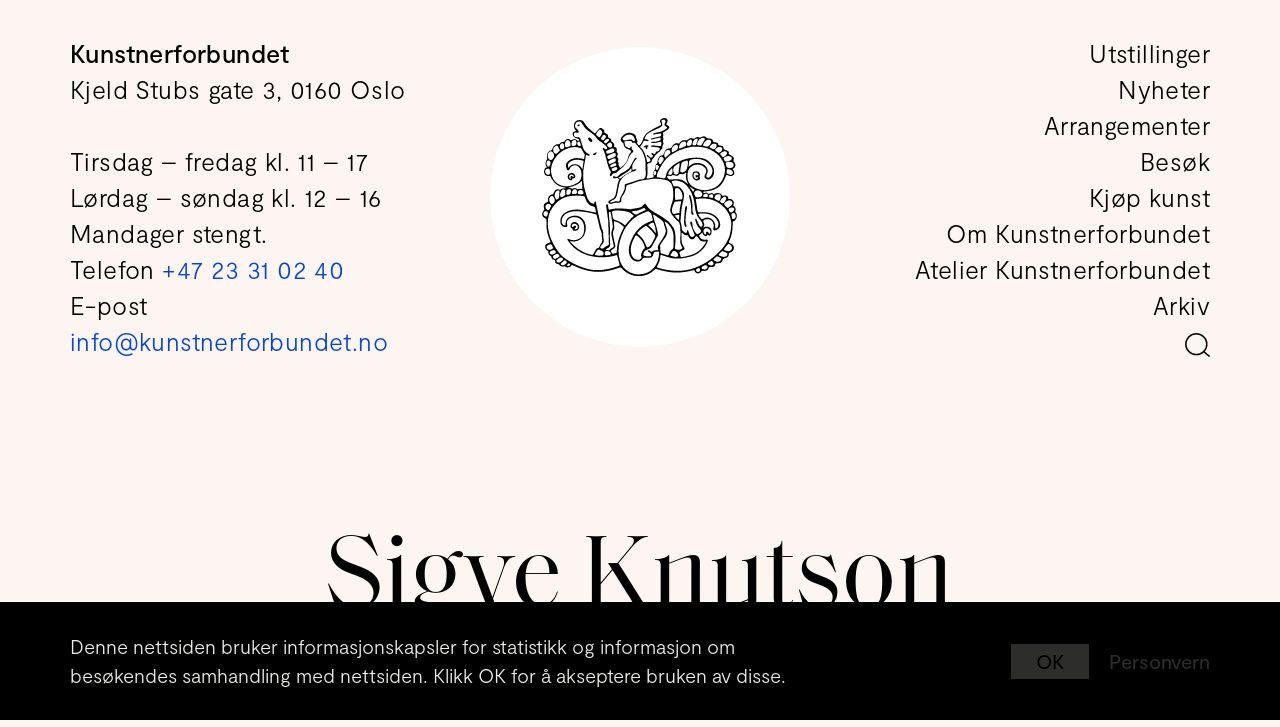

--- FILE ---
content_type: text/html; charset=utf-8
request_url: https://kunstnerforbundet.no/kunstnere/1316/sigve-knutson
body_size: 31793
content:
<!DOCTYPE html>
<html class="no-js" lang="en">
  <head>
    <meta charset="utf-8">
    <meta name="viewport" content="width=device-width, initial-scale=1">
    <meta http-equiv="X-UA-Compatible" content="IE=edge">
<link as="font" href="/fonts/moderat/Moderat-Regular.woff2?vsn=d" rel="preload" type="font/woff2" crossorigin><link as="font" href="/fonts/moderat/Moderat-Medium.woff2?vsn=d" rel="preload" type="font/woff2" crossorigin><link as="font" href="/fonts/saoldisplay/SaolDisplay-Regular.woff2?vsn=d" rel="preload" type="font/woff2" crossorigin>
<script>(function(C){C.remove('no-js');C.add('js');C.add('moonwalk')})(document.documentElement.classList)</script>
<meta content="dqPUSixPqpHZ4NkeO9AuIO5DcL0vQZvD1ecREo2-h7I" name="google-site-verification"><meta content="https://www.facebook.com/kunstnerforbundet" property="og:see_also"><meta content="https://www.instagram.com/kunstnerforbundet" property="og:see_also"><meta content="Kunstnerforbundet er en visnings- og formidlingsinstitusjon med utstillinger av samtidskunst og kunsthåndverk fra hele landet. 

Her kan du kjøpe kunst av flere hundre kunstnere og kunsthåndverkere gjennom utstillinger, salgsavdelingen og den årlige juleutstillingen.

Kunstnerforbundet ble opprettet i 1910 og er ett av Skandinavias eldste kunstnerstyrte gallerier." name="description"><meta content="https://kunstnerforbundet.no/media/images/sites/organization/image/xlarge/2e886esji14.png" name="image"><meta content="Kunstnerforbundet er en visnings- og formidlingsinstitusjon med utstillinger av samtidskunst og kunsthåndverk fra hele landet. 

Her kan du kjøpe kunst av flere hundre kunstnere og kunsthåndverkere gjennom utstillinger, salgsavdelingen og den årlige juleutstillingen.

Kunstnerforbundet ble opprettet i 1910 og er ett av Skandinavias eldste kunstnerstyrte gallerier." property="og:description"><meta content="https://kunstnerforbundet.no/media/images/sites/organization/image/xlarge/2e886esji14.png" property="og:image"><meta content="1600" property="og:image:height"><meta content="image/png" property="og:image:type"><meta content="1600" property="og:image:width"><meta content="Kunstnerforbundet" property="og:site_name"><meta content="Kunstnerforbundet" property="og:title"><meta content="website" property="og:type"><meta content="https://kunstnerforbundet.no/kunstnere/1316/sigve-knutson" property="og:url"><meta content="Kunstnerforbundet" name="title">

    <link rel="apple-touch-icon" sizes="180x180" href="/ico/apple-touch-icon.png">
    <link rel="icon" type="image/png" sizes="32x32" href="/ico/favicon-32x32.png">
    <link rel="icon" type="image/png" sizes="16x16" href="/ico/favicon-16x16.png">
    <link rel="manifest" href="/ico/site.webmanifest">
    <link rel="mask-icon" href="/ico/safari-pinned-tab.svg" color="#5bbad5">
    <link rel="shortcut icon" href="/ico/favicon.ico">
    <meta name="msapplication-TileColor" content="#da532c">
    <meta name="msapplication-config" content="/ico/browserconfig.xml">
    <meta name="theme-color" content="#ffffff">
    <title>Sigve Knutson | Kunstnerforbundet</title>
    <script>!function(n,e,s){function o(n){var e=f.className,s=Modernizr._config.classPrefix||"";if(l&&(e=e.baseVal),Modernizr._config.enableJSClass){var o=new RegExp("(^|\\s)"+s+"no-js(\\s|$)");e=e.replace(o,"$1"+s+"js$2")}Modernizr._config.enableClasses&&(e+=" "+s+n.join(" "+s),l?f.className.baseVal=e:f.className=e)}function a(n,e){return typeof n===e}function i(){var n,e,s,o,i,f,l;for(var c in r)if(r.hasOwnProperty(c)){if(n=[],e=r[c],e.name&&(n.push(e.name.toLowerCase()),e.options&&e.options.aliases&&e.options.aliases.length))for(s=0;s<e.options.aliases.length;s++)n.push(e.options.aliases[s].toLowerCase());for(o=a(e.fn,"function")?e.fn():e.fn,i=0;i<n.length;i++)f=n[i],l=f.split("."),1===l.length?Modernizr[l[0]]=o:(!Modernizr[l[0]]||Modernizr[l[0]]instanceof Boolean||(Modernizr[l[0]]=new Boolean(Modernizr[l[0]])),Modernizr[l[0]][l[1]]=o),t.push((o?"":"no-")+l.join("-"))}}var t=[],f=e.documentElement,l="svg"===f.nodeName.toLowerCase(),r=[],c={_version:"3.5.0",_config:{classPrefix:"",enableClasses:!0,enableJSClass:!0,usePrefixes:!0},_q:[],on:function(n,e){var s=this;setTimeout(function(){e(s[n])},0)},addTest:function(n,e,s){r.push({name:n,fn:e,options:s})},addAsyncTest:function(n){r.push({name:null,fn:n})}},Modernizr=function(){};Modernizr.prototype=c,Modernizr=new Modernizr,i(),o(t),delete c.addTest,delete c.addAsyncTest;for(var u=0;u<Modernizr._q.length;u++)Modernizr._q[u]();n.Modernizr=Modernizr}(window,document);</script>
<link href="/css/app-41e9e5d6e34962fe8bffb95a66fe2a48.css?vsn=d" rel="stylesheet">
<script type="module">!function(e,t,n){!("noModule"in(t=e.createElement("script")))&&"onbeforeload"in t&&(n=!1,e.addEventListener("beforeload",function(e){if(e.target===t)n=!0;else if(!e.target.hasAttribute("nomodule")||!n)return;e.preventDefault()},!0),t.type="module",t.src=".",e.head.appendChild(t),t.remove())}(document)
</script><script src="/js/app-798045cfee7173a9f0db040df6b05fcc.js?vsn=d" type="module"></script><script src="/js/app.legacy-bcb3a5fdf063bb570accd49ffb251a63.js?vsn=d" defer nomodule></script>
<script type="application/ld+json">{"@context":"http://schema.org","@id":"https://kunstnerforbundet.no/#identity","@type":"Organization","address":{"@type":"PostalAddress","addressCountry":"NO","addressLocality":"Oslo","addressRegion":"Oslo","postalCode":"0160"},"alternateName":"KF","description":"Kunstnerforbundet er en visnings- og formidlingsinstitusjon med utstillinger av samtidskunst og kunsthåndverk fra hele landet. \n\nHer kan du kjøpe kunst av flere hundre kunstnere og kunsthåndverkere gjennom utstillinger, salgsavdelingen og den årlige juleutstillingen.\n\nKunstnerforbundet ble opprettet i 1910 og er ett av Skandinavias eldste kunstnerstyrte gallerier.","email":"info@kunstnerforbundet.no","image":{"@type":"ImageObject","height":1600,"url":"https://kunstnerforbundet.no/media/images/sites/organization/image/xlarge/2e886esji14.png","width":1600},"logo":{"@type":"ImageObject","height":1600,"url":"https://kunstnerforbundet.no/media/images/sites/organization/logo/xlarge/25gs1j1s137o.png","width":1600},"name":"Kunstnerforbundet","sameAs":["https://www.instagram.com/kunstnerforbundet","https://www.facebook.com/kunstnerforbundet"],"url":"https://www.kunstnerforbundet.no"}</script>
  </head>
<body class="unloaded" data-script="artists" data-vsn="1.4.4" id="top">
<div class="container cookie-container">
  <div class="cookie-container-inner">
    <div class="cookie-law">
      <div class="cookie-law-text">
        <p>Denne nettsiden bruker informasjonskapsler for statistikk og informasjon om besøkendes samhandling med nettsiden. Klikk OK for å akseptere bruken av disse.</p>
      </div>
      <div class="cookie-law-buttons">
        <button class="dismiss-cookielaw">
          OK
        </button>
        
        <a href="/personvern" class="info-cookielaw">
          Personvern
        </a>
        
      </div>
    </div>
  </div>
</div>

    <div class="fader" id="fader">
      <script>var zf = document.getElementById("fader");zf.style.display = 'block';setTimeout(function(){zf.style.display = 'none'},4000);</script>
      <div class="loading-container"></div>
    </div>
    <div class="backdrop"></div>
<!-- :nav - - - - - - - - - - - - - - - - - - - - - - - - - - - - - - - - -  -->

<header data-nav data-nav-center>
  <nav id="menu" aria-label="Menu" role="navigation">
    <div class="mobile-bg"></div>
    <figure class="brand">
      <a href="/">
        <h1 class="sr-only">Kunstnerforbundet</h1>
<svg xmlns="http://www.w3.org/2000/svg" viewBox="0 0 273 221.3"  preserveAspectRatio="xMidYMid meet">
  <path fill="none" d="M100.7 44c-.1-.1-.1-.2-.2-.2.1 0 .2.1.2.2zM100.4 43.6c-.1-.1-.2-.2-.4-.3.2.1.3.2.4.3zM91.2 49.7h.5-.5zM101 44.3c0-.1-.1-.2-.2-.2.1.1.1.2.2.2zM91.2 49.7c-.2 0-.3-.1-.4-.3 0 .1.2.2.4.3zM168.8 3c-.1 0-.3.1-.4.1.1 0 .2-.1.4-.1.6-.1 1.2-.3 1.8-.3.3 0 .7 0 1 .2-.3-.1-.6-.2-1-.2-.6 0-1.3.2-1.8.3zM91.9 38.7c0 .1.1.1.1.2 0 0-.1-.1-.1-.2zM98.3 42.7s-.1 0 0 0h-.2.2c-.1 0 0 0 0 0 .6 0 1.2.2 1.8.6-.6-.3-1.2-.6-1.8-.6zM101 74h.2-.2zM99.8 47.4c-.6.4-1.3.7-1.9.9.6-.3 1.2-.6 1.9-.9zM121.3 30.3c.9-.3 1.7-.5 2.5-.5-.8.1-1.6.2-2.5.5zM104.1 72.5c-.3.3-.7.6-1.1.8.4-.2.8-.5 1.1-.8zM103.1 50.8c.1.3.2.5.2.8 0-.2-.1-.5-.2-.8zM95.8 66.5c.2-.2.5-.4.7-.5-.2.1-.5.3-.7.5-.1.1-.2.2-.2.5.1-.3.1-.4.2-.5zM101.1 56.8h.5-.5zM86.9 23.8c.2 0 .5 0 .7.1-.2-.1-.5-.1-.7-.1zM44.9 23.3v-.5c-.1.2-.1.3 0 .5zM81.1 16.5c-.4 0-.7.1-1 .3.3-.2.6-.3 1-.3zM114.8 26.6c2-1.9 4.3-3.2 7.1-3.2-2.8 0-5 1.3-7.1 3.2zM80.8 26.8c-.1.1-.2.1-.4.2.2-.1.3-.2.4-.2zM88.8 43.7l-.6-.3.6.3zM46.5 12.3c-.1-.3-.1-.6-.1-.8 0 .2.1.5.1.8zM44.9 23.3c0 .3.1.6.2 1-.2-.4-.2-.7-.2-1zM91.4 37.1c.2-.5 1-1.1 1.8-1.6-.8.5-1.5 1.2-1.8 1.6zM95.4 34.5c-.1 0-.3 0-.4.1.2 0 .3-.1.4-.1zM93.1 40.2c.6.6 1.3 1.1 1.7 1.2-.5-.1-1.1-.6-1.7-1.2zM92.1 29.7c-.5 0-1 .1-1.5.2.5-.1 1-.2 1.5-.2zM98 38.6c0-.5-.1-1.1-.2-1.5.2.5.2 1 .2 1.5zM92.9 29.8v-.1.1zM91.3 37.4c0-.1 0-.1 0 0 0-.1 0-.1 0 0zM94.8 34.7c-.4.1-.9.4-1.5.7.6-.3 1.1-.6 1.5-.7zM157.8 23.3c-.5.1-1 .2-1.4.2.5 0 1-.1 1.4-.2zM165.3 27.7h.3-.3zM146.7 38.4c-.1-.2-.3-.3-.4-.4.2.1.3.2.4.4zM145.7 37.4c-.3 0-.5.3-.8 1 .3-.6.5-1 .8-1zM158.1 33.2c.6 0 1.3-.1 1.9-.2-.6 0-1.2.1-1.9.2zM168.8 9.4c0 .3 0 .6-.1.9 0-.3.1-.6.1-.9zM160.5 46.6c-.2 0-.4.1-.6.3.2-.2.4-.3.6-.3zM160.6 46.6c1.2 0 2.2-.5 2.9-1.4-.8.9-1.7 1.4-2.9 1.4zM155.9 49.7c.2.1.3.2.5.3-.2-.1-.3-.2-.5-.3zM159.5 47.2l.4-.4c-.1.2-.3.3-.4.4zM157.2 50.2c.6 0 1.1-.5 1.4-1.4 0-.1.1-.2.1-.3 0 .1 0 .2-.1.3-.3 1-.8 1.4-1.4 1.4zM152.5 29.3c.1-.2.3-.4.4-.5.2-.2.5-.3.7-.4-.3.1-.5.2-.7.4-.2.2-.3.4-.4.5zM155.8 33.2h.5-.5zM154.4 28.3c-.3.1-.5.1-.8.2.3-.1.6-.2.8-.2 3.4-.8 6.8-1.6 10.1-2.4-3.3.8-6.7 1.6-10.1 2.4zM156.2 33.2h.7-.7zM164.9 39.2c.8 0 1.2-.3 1.6-1.2-.3 1-.8 1.2-1.6 1.2zM166.8 36.9c-.1.5-.2.8-.3 1.1.1-.2.2-.6.3-1.1zM124 23.6c-.7-.1-1.4-.2-2-.2.6 0 1.3.1 2 .2zM172.8 5c0 .3-.1.6-.2.9.1-.3.2-.6.2-.9zM149.1 32.2c-.2.3-.5.5-.9.5.4 0 .7-.1.9-.5zM172 7.3c.2-.3.3-.6.5-.9-.2.3-.4.6-.5.9zM128.8 32.3c-.4 0-.9-.1-1.1-.3.2.2.6.3 1.1.3zM115.3 31.1c-.2 0-.5 0-.7-.1.2.1.5.1.7.1zM157.2 21.2c1.6-.4 3.2-1 4.9-1.2-1.7.2-3.3.8-4.9 1.2zM127.3 31.4c.1.2.3.3.4.5-.1-.1-.3-.3-.4-.5zM88.8 43.7c.1 0 .2.1.3.1h0c-.1-.1-.2-.1-.3-.1zM166.9 35.3c0-.1 0-.2-.1-.3.1 0 .1.1.1.3zM154.7 38.3c-.3 0-.6 0-.9.1.3 0 .6-.1.9-.1zM165.5 33.7c-.2 0-.5 0-.7.1.2-.1.5-.1.7-.1zM153.6 35.4c-.2 0-.4-.2-.6-.3.2.2.4.3.6.3zM152.3 29.9c0 .2.4.4.7.5-.3-.1-.7-.3-.7-.5zM165.3 31.3c-.9.4-1.8.7-2.7 1 .9-.2 1.8-.6 2.7-1zM152.7 38.7c-.2.2-.4.5-.4.8 0-.2.2-.6.4-.8zM93 40.2c0-.1 0-.1 0 0 0-.1 0-.1 0 0zM108.3 116.3c-.4.9-1 1.4-1.9 1.4.9 0 1.5-.5 1.9-1.4zM144.7 81.8c-.7 3.2-2.6 4.7-5.8 4.7 3.2 0 5.1-1.5 5.8-4.7zM109.7 89.3c-.4.8-.8 1.7-1.1 2.6.3-.9.7-1.7 1.1-2.6zM100.6 117.8c1-.4 1.9-.5 2.9-.5-1 0-1.9.2-2.9.5zM124.3 40.3c.2-.2.4-.4.7-.6-.3.3-.5.4-.7.6zM134.3 40.4c.7.6 1.3 1.3 2 2-.7-.7-1.3-1.4-2-2zM128.2 35.4c.2-.1.5-.1.7-.1-.3 0-.5.1-.7.1zM111.1 87c-.6.8-1 1.5-1.5 2.4.5-.9 1-1.7 1.5-2.4zM100.5 82.3c.3 0 .7.1 1 .3-.3-.2-.7-.3-1-.3zM103.9 83.2c.6 0 1.1-.1 1.6-.4-.5.3-1 .4-1.6.4zM99.7 82.6c.2-.2.3-.3.5-.3-.2 0-.4.1-.5.3zM131.7 164.6c-.4 0-.7.5-1.3 1.5.6-1 .9-1.5 1.3-1.5zM132.3 58.6c.1-.2.3-.4.4-.6-.2.2-.3.4-.4.6zM130.1 57c.5-.4 1-.6 1.5-.6-.5-.1-1 .2-1.5.6zM106.3 82.2c-.2.2-.5.4-.8.6.3-.2.5-.4.8-.6zM89.8 40c.3.4.7.8 1 1.3l.3.3-.3-.3c-.3-.5-.6-.9-1-1.3zM108.3 83c2.1-1.5 4.3-2.9 6.5-4.3l1.5-.9-1.5.9c-2.2 1.4-4.3 2.8-6.5 4.3zM153.6 187.2c-.2 0-.4-.1-.7-.3.3.3.5.3.7.3zM158.4 185.1c-1.3 0-2.4.4-3.4 1.2 1-.9 2.1-1.2 3.4-1.2zM150 185zM159.1 185.1c.3 0 .7 0 1-.1-.3 0-.7.1-1 .1zM136.6 198c-.6.3-1.3.4-1.9.4.7 0 1.3-.1 1.9-.4zM138.3 196.8c-.5.5-1.1.9-1.7 1.2.6-.3 1.2-.7 1.7-1.2zM48.9 5.9c.3-.2.6-.4.9-.5-.3.2-.6.3-.9.5zM48.4 6.3c-.4.4-.7.8-1 1.3.3-.5.6-.9 1-1.3zM106.2 75.3c-1.2 1.2-2.4 2.3-4.1 2.3 1.8 0 3-1.1 4.1-2.3zM100.4 85.3c.6.1 1.2.2 1.8.2.7 0 1.3-.1 1.9-.2-.6.1-1.3.2-1.9.2-.6 0-1.2-.1-1.8-.2zM46.2 20.4c-.2 0-.3.1-.5.1.2-.1.3-.1.5-.1zM109.8 84.5c-.3.1-.6.2-.8.2.2 0 .5 0 .8-.2zM46.5 20.3h.2-.2zM49.8 20.8c.2 0 .5 0 .7-.1-.2.1-.5.1-.7.1zM74.5 118.1c-1 0-1.2.9-1.4 1.7.2-.9.4-1.7 1.4-1.7zM96.4 121c.7 0 1.3-.1 1.9-.3-.6.2-1.3.3-1.9.3zM107.8 119.7c.3 0 .6-.1.9-.2-.3.1-.6.1-.9.2zM98.3 120.7c2-.7 4.1-1.1 6.2-1.1-2.2 0-4.2.4-6.2 1.1zM118.3 73.9l-2.1 1.5c.8-.5 1.5-1 2.1-1.5zM69.3 33.7c.2 0 .4-.1.6-.2-.2.1-.4.2-.6.2zM68.9 33.7h.3-.3zM76.5 48.5v0zM135 87.1c-.4.1-.9.3-1.3.5.4-.2.9-.4 1.3-.5zM123.1 42.1c-.2.2-.4.3-.6.4.3-.1.5-.2.6-.4zM122.6 42.5c-.2.1-.4.1-.6.1.2 0 .4-.1.6-.1zM85.4 41.5c.1 0 .2-.1.3-.1h.2-.2c-.2.1-.3.1-.3.1zM124.5 32.9h-.5.2c.1-.1.2-.1.3 0zM64.4 29c0-1 .7-1.7 1.6-1.7-.9 0-1.6.7-1.6 1.7zM123.1 42.1c.2-.2.4-.5.6-.8-.1.3-.3.6-.6.8zM138.5 86.4c-1.2 0-2.3.3-3.5.6 1.1-.3 2.2-.6 3.5-.6zM190.8 185.2c1.6 0 3.2-.6 4.5-1.7-1.3 1.1-2.8 1.7-4.5 1.7zM98.3 128.2c2.8-.6 5.6-.9 8.4-.9-2.9 0-5.7.3-8.4.9zM85.1 183.8c.6-.1 1.1-.4 1.6-.7-.4.3-1 .5-1.6.7zM106.7 127.3c.9 0 1.9 0 2.8.1-.9-.1-1.9-.1-2.8-.1zM110.2 118.4c-.2.2-.4.4-.6.5.3-.1.5-.3.6-.5zM143.6 120.5c-.2.1-.4.4-.7.7.3-.3.5-.6.7-.7zM84.2 183.8c.3 0 .6 0 .9-.1-.3.1-.6.1-.9.1zM144.6 120.8c.3.3.5.6.9 1.1-.3-.5-.6-.9-.9-1.1zM49.5 10.8c.1.1.2.3.3.4-.1-.1-.2-.2-.3-.4zM124.2 128.6c.1 0 .2 0 .4-.1-.1.1-.2.1-.4.1zM49.8 11.3l.3.3-.3-.3zM132.7 57.4v0zM86.4 41.7c-.2-.1-.3-.1-.5-.2.2 0 .4.1.5.2zM57.9 81.5c0-2.1.1-4.3.3-6.4-.2 2.1-.2 4.3-.3 6.4zM138.8 45.7c-.5-.8-1.1-1.5-1.7-2.2.6.7 1.2 1.4 1.7 2.2zM66.7 53.8c-.3.4-.7.5-1.2.5.5.1.9-.1 1.2-.5zM125.9 41.3l-.6-1.8-.3.3.3-.3.6 1.8zM235.7 36.2c-.6 1.1-1.4 2-2.4 2.8.9-.8 1.8-1.7 2.4-2.8zM232.8 30.6c-.6 0-1.2.1-1.8.4.6-.2 1.2-.4 1.8-.4zM235.6 31.4c-.3-.1-.6-.3-.9-.4.3.1.6.2.9.4zM221.5 38.3c1 0 1.7-.3 2.3-1.1-.6.8-1.4 1.1-2.3 1.1zM225.6 28c.3 0 .6 0 .9.1-.3 0-.6-.1-.9-.1zM217.8 29.1h-.2c.1.1.2 0 .2 0zM216.8 29.1h.8c-.3.1-.5 0-.8 0zM212.8 38.1h-.3.3zM243.5 43.3c-.4.4-.7.8-.8 1.3.1-.5.4-.9.8-1.3zM243.6 43.2c1.2-1.3 3.3-2.4 5.2-2.4-1.9 0-4 1-5.2 2.4zM248.8 40.7c.1 0 .1 0 0 0 .1 0 .1 0 0 0zM235.7 36.2c.5-.8.8-1.7.9-2.7-.2 1-.5 1.9-.9 2.7zM230.8 39.9c.6-.1 1.1 0 1.4-.1-.3.1-.8.1-1.4.1zM243.7 40.4c-1.1 2.2-2 3.1-3.3 3.1-.2 0-.4 0-.7-.1.2 0 .4.1.7.1 1.3.1 2.2-.9 3.3-3.1zM239.7 43.5c-.3-.1-.7-.2-1.1-.4.4.2.8.3 1.1.4zM207.2 30.6c.2-.1.4-.1.6-.2.2 0 .3-.1.5-.1-.2 0-.3 0-.5.1s-.4.2-.6.2zM220.1 86.6c-.6.4-1.1.7-1.7.9.6-.2 1.2-.5 1.7-.9zM171.1 84.4c1.2 0 1.7-.6 2-2.1-.3 1.5-.8 2.1-2 2.1zM234 86.4c1-.3 2-.9 3.2-2-1.1 1.1-2.1 1.7-3.2 2zM218.4 87.5c-.6.2-1.2.4-1.8.4.7 0 1.2-.2 1.8-.4zM217.1 83c.3 0 .6.1 1 .3-.4-.2-.7-.3-1-.3zM233 86.5c.4 0 .7 0 1-.1-.3.1-.6.1-1 .1zM214.2 84.5c-.3-.2-.6-.5-.8-.8.2.3.5.5.8.8zM209.8 35c-.5 2.6-2 3.9-4.4 3.9 2.4 0 3.9-1.3 4.4-3.9zM242.7 45.1c.1.2.2.4.3.5-.2-.1-.3-.3-.3-.5zM205.6 31.5c-.6.5-1.2 1.1-1.6 1.8.5-.7 1-1.3 1.6-1.8zM215.8 29.2c-.3.1-.6.2-.8.3.2-.1.5-.2.8-.3zM183.3 47.6c.7-.4 1.5-.8 2.2-1.2-.7.4-1.4.8-2.2 1.2zM201.1 38.7c-.3.4-.7.7-1.2.9-1 .5-2.1 1-3.2 1.4 1.1-.5 2.1-.9 3.2-1.4.5-.2.9-.5 1.2-.9zM198.2 33.3c.3 0 .6-.1.9-.1.4 0 .7.1 1 .1-.3-.1-.6-.1-1-.1-.3 0-.6 0-.9.1zM193.5 42.3c-.3.1-.6.2-.8.2.3 0 .5-.1.8-.2zM253.5 119.3h-.4.4zM255.5 119.7c-.1.2-.2.3-.2.5 0-.1.1-.3.2-.5zM246.7 106.9h.5-.5zM256.3 118.7c-.2.2-.3.4-.5.6.2-.2.3-.4.5-.6zM237.5 107c.2 0 .5 0 .7.1-.2-.1-.5-.1-.7-.1-1.3 0-2.9.9-3.4 1.9.5-1.1 2.1-1.9 3.4-1.9zM246.7 107v-.1zM242.7 45.1v-.3c-.1.1-.1.2 0 .3zM261.7 129c.2.4.3.7.5 1-.2-.4-.4-.7-.5-1zM267.5 130.5c-.7.7-1.4 1.2-2 1.4.7-.2 1.3-.6 2-1.4zM214.5 80c.6-.1 1.2-.2 1.7-.2-.6 0-1.1.1-1.7.2zM238.3 111.8c.8 0 1-.5 1.1-1.8-.2 1.4-.4 1.8-1.1 1.8zM262.2 115.6v-.1.1zM260.9 125.4c-.3.2-.6.3-.9.3.3.1.7 0 .9-.3zM259.5 116.4c-.7.4-1.3.8-1.9 1.3.6-.6 1.2-1 1.9-1.3zM261.2 115.6c-.4.1-.8.3-1.2.4.4-.1.8-.3 1.2-.4zM246.7 106.9zM258.6 50.2c-.5.8-1 1.6-1.7 2.2.7-.6 1.2-1.4 1.7-2.2zM262.8 69.8c.8 0 1.7-.1 2.5-.2-.9.1-1.7.2-2.5.2zM264.5 79.4c.8 0 1.4-.2 1.9-.8-.6.6-1.2.8-1.9.8zM253.6 54.5c-.1 0-.3 0-.4-.1.2.1.3.1.4.1zM247.7 48.5c-.4 0-.7-.1-1-.2.3.2.7.2 1 .2.3 0 .5 0 .7-.1-.2.1-.4.1-.7.1zM256 46.8h-.4.4zM253.7 54.5c.3 0 .7-.1 1-.3-.3.1-.7.3-1 .3zM231.2 110.5c.4-.1.6-.3.8-.7-.2.4-.5.6-.8.7zM259 73.7c0-.3.1-.7.1-1 0-.1.1-.3.3-.5-.2.2-.3.3-.3.5-.1.4-.1.7-.1 1zM230.6 110.6h-.4.4zM258.9 75.7v1c0 .2.1.4.3.6l-.3-.6v-1zM229.9 110.6h-.5.5zM260.3 71.9v-.1.1zM261.2 71.9c.9.1 1.8.4 2.5.8-.7-.5-1.6-.7-2.5-.8zM263.8 72.6c.5.2 1 .6 1.5.9l-1.5-.9zM158.6 80.1c.1-.1.2-.3.3-.5 0 .2-.1.4-.3.5zM183.2 80.3h.2c-.1-.1-.2-.1-.2 0zM204.1 92.1c-.1 0-.2.1-.3.1.1 0 .2-.1.3-.1zM180 86.2c-.3 0-.5 0-.8-.1.3.1.6.1.8.1z"/>
  <path fill="none" d="M203.9 92.2c-.3-.3-.6-.5-.9-.8-.4-.4-.9-.8-1.3-1.2.4.4.9.8 1.3 1.2.2.3.6.5.9.8zM178.9 81.5c-.5-.1-1-.2-1.6-.4.6.2 1.1.3 1.6.4zM179.9 81.6c.8 0 1.6-.2 2.4-.7-.8.5-1.6.7-2.4.7zM188.5 81.4c1.4 0 2.6-.7 3.6-1.7-1 1-2.2 1.7-3.6 1.7zM196.6 79.1c1.5 0 3-.5 4.3-1.5-1.4 1-2.8 1.5-4.3 1.5zM194.2 116.8zM194.6 116.9c-.1 0-.2 0-.2-.1 0 0 .1.1.2.1zM193.1 78.9c.2-.1.4-.2.6-.2-.1 0-.4.1-.6.2zM184.7 134.2c-.2 0-.5 0-.7-.2.2.2.4.2.7.2.2 0 .4 0 .6-.1-.2.1-.4.1-.6.1zM186.4 114.4h1.2-1.2zM190.9 135.8c-.8 0-1.5.1-2.3.2.8-.1 1.5-.2 2.3-.2zM187.1 98.8c.7-.4 1.3-.6 2-.6-.6 0-1.3.2-2 .6zM180.8 79c-.5.3-1.2.4-1.8.4.7 0 1.3-.2 1.8-.4zM230.4 81.1c0 .4.1.8.4 1.1-.3-.4-.4-.7-.4-1.1zM176.8 45h.4-.4c-1.3 0-2.4.5-3.4 1.5 1-1 2.1-1.5 3.4-1.5zM167.1 54.6c-1 0-2 .5-2.6 1.5.6-.9 1.6-1.5 2.6-1.5zM178.9 46.1c.2.4.4.8.6 1.3-.1-.5-.3-.9-.6-1.3-.2-.4-.8-.8-1.3-1 .6.2 1.1.6 1.3 1zM172.3 3.6c-.2-.3-.5-.5-.8-.7.3.1.6.4.8.7zM164.4 64c.2.3.3.4.5.6-.2-.1-.3-.3-.5-.6zM161.2 65.8c-.7 0-1.4.5-1.8 1.5.4-.9 1.1-1.5 1.8-1.5zM206.1 67.5c3.4-3.3 7.2-4.8 11.3-4.8-4.2 0-8 1.6-11.3 4.8zM181.5 78.4c-.2.2-.4.4-.7.5.3-.1.5-.3.7-.5zM194.2 116.8v.1zM191.3 73.7c.3-2.1.7-4.2.9-6.3-.3 2.1-.7 4.2-.9 6.3zM181.5 78.4c.2-.2.3-.4.4-.7 0 .3-.2.5-.4.7zM213.2 57.8c1.3-.2 2.6-.3 3.8-.3-1.3 0-2.5.1-3.8.3zM217.5 101.6c-.8 0-1.6.1-2.2.4.6-.3 1.4-.4 2.2-.4zM196.5 76.2c-.2 0-.4 0-.6-.1.2 0 .4.1.6.1zM184 88.2c1-.2 2.1-.4 3-.6 1.9.2 3.7.5 5.4 1-1.7-.5-3.5-.8-5.4-1-.9.2-1.9.4-3 .6zM212.6 40.5h-1.9c.6.1 1.3 0 1.9 0zM173 58.9c-1 1.2-2 2.4-2.9 3.7.9-1.3 1.9-2.5 2.9-3.7zM237.2 136.4c-.7-.3-1.5-.6-2.3-.9.8.3 1.6.6 2.3.9zM173 58.9c.5-.6 1-1.2 1.6-1.8l1.1-1.1-1.1 1.1c-.5.6-1.1 1.2-1.6 1.8zM220.3 161.1c-.5.4-1 .7-1.4.9.4-.2.9-.5 1.4-.9zM216.3 141.5c-.1-.2-.3-.3-.5-.4.2.1.4.3.5.4zM215.8 141.1c-.2-.1-.4-.2-.5-.2.1 0 .3.1.5.2zM227.6 100.9c1.6 0 3.3-.1 4.9-.5-1.7.4-3.3.5-4.9.5zM180.3 68.8c10.3-9.3 22.3-13.5 35.6-13.5-13.3 0-25.3 4.2-35.6 13.5zM216.7 40.6h-1.4 1.4zM216 55.3zM211.1 77.2c.5-1.7 2.1-2.6 4.7-2.6-2.6 0-4.2.9-4.7 2.6zM218.3 65.5c-.7 0-1.3 0-2 .1.6 0 1.3-.1 2-.1zM218.9 162c-.4.2-.8.3-1.1.3.4 0 .7-.1 1.1-.3zM210.8 95.6c.7.4 1.3.8 2 1.2-.7-.4-1.4-.8-2-1.2zM201 152.7c-.2-.1-.3-.2-.5-.3.2.1.4.2.5.3zM212.1 165.7c-.4.2-.7.4-1.1.5.4 0 .7-.2 1.1-.5zM204.3 164.8c-.1-.2-.3-.3-.4-.4.1.1.3.2.4.4zM208.6 144.8c.2 0 .5.1.8.3-.3-.2-.6-.3-.8-.3zM227.3 173h2.3c-.9-.1-1.6 0-2.3 0zM214 168c-.7.9-1.8 1.5-2.8 1.7 1.1-.2 2.1-.8 2.8-1.7zM217.4 77.2c.3.2.5.5.7.7-.3-.2-.5-.5-.7-.7zM216 165.6c-.3 0-.6.4-.9.8.3-.4.6-.8.9-.8zM215.2 160.3c.1.2.3.4.4.5-.1-.1-.2-.3-.4-.5zM201.9 164.3c.4 0 .8 0 1.3-.1-.4 0-.9.1-1.3.1zM201.5 93.6l.8.8c1.7 1.8 3.1 3.6 4.4 5.5-1.3-1.9-2.7-3.8-4.4-5.5-.3-.3-.5-.6-.8-.8zM211 166.3c-.4.1-.7.2-1 .2.3 0 .6-.1 1-.2zM209.2 104.3c-.5-1-1-2-1.6-3 .5 1 1.1 2 1.6 3zM201.3 152.8c-.1 0-.2 0-.3-.1.1.1.2.1.3.1zM198.1 91c-.9-.5-1.8-1-2.8-1.4 1 .4 1.9.9 2.8 1.4zM201.5 93.6c-1.1-1-2.2-1.9-3.4-2.6 1.2.7 2.3 1.6 3.4 2.6zM102 77.6c-1.7 0-2.9.6-3.6 1.8.8-1.2 1.9-1.8 3.6-1.8zM10.4 184.4c.3 0 .6 0 .9-.2-.3.1-.6.2-.9.2zM13.9 191c-.6 0-1.1-.1-1.5-.2.4.1.9.2 1.5.2 2 0 3.6-1 5-2.2-1.4 1.2-3 2.2-5 2.2zM13.1 177.6c.1.1.2.2.2.3.4.7.7 1.4 1 2.1-.3-.7-.7-1.4-1-2.1 0-.2-.1-.3-.2-.3zM17.1 185.4c-.3-.1-.6-.2-.9-.2-.3 0-.5 0-.8.1.3-.1.5-.1.8-.1.3 0 .6.1.9.2zM5 130.7c-1 .1-2 .8-2.5 1.8.4-1 1.4-1.6 2.5-1.8zM11.7 190.4c.1 0 .1.1.2.1-.1 0-.1-.1-.2-.1zM11.5 190.1s0 .1 0 0c0 .1 0 0 0 0zM13 120c.2.1.4.2.6.2-.1 0-.4 0-.6-.2zM8.8 129.1c.4 0 .7-.2 1-.6-.3.4-.6.6-1 .6zM24.3 103.1v0zM5.9 127c.3.3.6.7.9 1-.3-.4-.7-.7-.9-1zM5.9 137.9c.6 0 .9-.4 1.2-1.2-.3.8-.6 1.2-1.2 1.2zM5.9 127c-.4-.5-.7-1.1-.8-1.7.1.6.4 1.2.8 1.7zM22.7 202.3zM31.9 199.5c-.4 0-.7.1-1 .4.3-.3.7-.4 1-.4zM27.8 200c-1.3 1.3-3.4 2.3-5.1 2.3h-.1.1c1.8 0 3.8-1 5.1-2.3zM11.3 189.8s0 .1.1.1c-.1 0-.1-.1-.1-.1zM37 203.9c-.3.1-.5.4-.8.7.3-.3.5-.5.8-.7zM42.1 109.1c2-.2 4-.3 6-.3-2 0-4 .1-6 .3zM105.4 207.5c-7.9 3.1-16.1 4.8-24.4 5.2 8.3-.4 16.5-2.1 24.4-5.2zM27.8 200c.2-.2.4-.4.6-.7-.2.3-.3.5-.6.7zM12 190.6c.1.1.2.1.3.2 0-.1-.1-.1-.3-.2zM20.8 114.2zM22.7 202.4v-.1.1zM28.7 198.9c.2-.3.3-.5.4-.8-.1.3-.2.6-.4.8zM28.9 197.1c.2.2.3.4.3.6 0-.2-.2-.4-.3-.6zM59.7 52.2c0 .4-.1.7-.2 1.1.1-.4.1-.7.2-1.1zM55.1 79.3v0zM58 57.3c.4 0 .7-.2.8-.8-.1.6-.4.8-.8.8zM55.3 43.5c-.2-.3-.4-.5-.7-.7.3.2.5.5.7.7zM39.1 77.3c.7-.3 1.5-.4 2.2-.4-.7 0-1.4.2-2.2.4zM41.4 87.4c.3-.1.6-.3.8-.6-.2.3-.5.5-.8.6zM10.4 47.8c.5-.4 1-.7 1.5-.8-.5.2-1 .4-1.5.8zM8.5 50.9c-.2.7-.2 1.5-.3 2.3v0c.1-.8.2-1.6.3-2.3zM8.3 71.2c-1.8 0-3.7 1.1-3.7 3.5-.1-2.3 1.8-3.5 3.7-3.5zM31 100.3c-.3-.1-.5-.1-.8-.1.3-.1.6 0 .8.1zM20.4 39.1c.4 0 .9.1 1.2.3-.3-.2-.8-.3-1.2-.3zM42.7 84.6c.3.1.6.2.9.2-.3 0-.6-.1-.9-.2zM7.5 60.4c-.4.4-.8 1-1 1.7.2-.7.6-1.3 1-1.7zM9.9 67.8c.2-.2.4-.4.5-.7-.2.3-.3.5-.5.7zM9.9 67.8c-.2.1-.4.2-.7.2.3 0 .5-.1.7-.2zM46.1 40.9c-1.5 0-3 .2-4.5.4 1.5-.2 3-.4 4.5-.4zM59 55.4c.2-.7.3-1.4.5-2.1-.1.7-.3 1.4-.5 2.1zM13.2 77.8c.2.9.4 1.7.6 2.6-.2-.9-.4-1.7-.6-2.6zM9.4 158.7c.4 1.8.8 3.6 1.4 5.3-.6-1.7-1-3.5-1.4-5.3zM28.8 110.2c-.6.3-1.1.5-1.5.5.4-.1.9-.3 1.5-.5zM27 110.7h.4-.4zM53.2 56.4c1.4.2 2.8.5 4.2.8-1.4-.3-2.8-.6-4.2-.8zM50.4 67.9c.2.1.3.3.5.4.6.6 1.1 1.1 1.6 1.8-.5-.6-1-1.2-1.6-1.8-.2-.1-.4-.2-.5-.4zM46.5 66.5c-.4 0-.7 0-1.1.1.3-.1.7-.1 1.1-.1zM53.3 87c.7-1.1 1.1-2.3 1.4-3.6-.3 1.3-.7 2.5-1.4 3.6zM37 73.6c.5 0 1-.3 1.4-.8-.4.5-.9.8-1.4.8zM48.9 56c.7 0 1.4 0 2.1.1-.6 0-1.3-.1-2.1-.1zM84.3 195.5c-2.5 0-5.1-.1-7.7-.4 2.6.2 5.1.4 7.7.4zM219.6 131.8h.2-.2zM254.8 194.2c.1 0 .1 0 0 0 1.1 0 2.3-.5 3.2-1.1-.8.7-2 1.1-3.2 1.1.1 0 .1 0 0 0zM166.6 191.9c.1 0 .2 0 .4.1-.2 0-.3-.1-.4-.1zM231.8 141.9c-1.1 0-2.3.2-3.6.5 1.3-.3 2.5-.5 3.6-.5zM221.4 131.8c1.8 0 3.7.1 5.5.1-1.8-.1-3.7-.1-5.5-.1zM227.7 131.8h-.3.3zM225.1 112.9c-2 0-4.1.1-6.1.3 2.1-.2 4.1-.3 6.1-.3zM229.7 170.3c.4-.1.7-.1 1-.1-.3 0-.6 0-1 .1zM252.7 186.9c-.3 0-.7.1-.9.3.2-.1.6-.3.9-.3zM258 193.1c.3-.2.5-.5.8-.8-.2.3-.5.6-.8.8zM261 176.6h.3-.3zM229.7 170.3c-.4.1-.9.1-1.4.1.5 0 1 0 1.4-.1zM166 193.1c0-.4.1-.7.2-.9-.1.2-.2.5-.2.9zM225.1 112.9c.1 0 .1 0 0 0 .1 0 .1 0 0 0zM230 154.6c-.5 0-1 .1-1.4.2.5-.1.9-.2 1.4-.2zM190 213.8c2.2 0 4.5-.1 6.7-.3-2.2.2-4.5.3-6.7.3zM197.7 196.5c-2.9.4-5.7.7-8.6.7 2.9 0 5.8-.3 8.6-.7zM167.1 210.8c1.5.4 3.1.7 4.6 1-1.5-.3-3.1-.6-4.6-1zM228.5 152.2c.5-.1 1-.2 1.5-.2-.5 0-1 .1-1.5.2zM268.5 133.1c.2 0 .3 0 .5.1-.2-.1-.4-.1-.5-.1zM235.6 164.4l-.1.1.1-.1zM236.6 155.2c-.3-.6-.8-1.1-1.4-1.5.6.4 1.1.9 1.4 1.5zM229.2 165.6h-.6.6zM234.3 164.9c-.3 0-.6-.1-.9-.2.2.2.5.2.9.2zM232 173.2c.1-.3.2-.6.2-.8 0 .2-.1.5-.2.8zM45.2 139zM47 155.8c1.9 0 3.1-1.4 3-3.4.1 2-1.1 3.4-3 3.4zM45.2 139c-2.6 0-5.2.7-7.2 2.2 2-1.5 4.6-2.2 7.2-2.2zM44.2 171c3.3 0 6.4-1.1 9.4-3.2-3 2.1-6.1 3.2-9.4 3.2zM36.2 169.1c-.5 0-.8.3-.8.8 0-.5.3-.8.8-.8zM48.3 128c-2.9 0-5.8.3-8.7 1.1 2.9-.8 5.8-1.1 8.7-1.1zM32.7 153h.6c-.1-.1-.4 0-.6 0zM100.2 193.6c-4.8 1.2-9.7 1.8-14.6 1.9 4.9-.1 9.7-.8 14.6-1.9zM44.9 148.2h.5-.5zM245.2 194c-.2 0-.4 0-.6.1.2-.1.4-.1.6-.1zM29.9 42.9c.4-.3.7-.6.9-1-.2.3-.6.7-.9 1zM43.4 152.1c-.1.1-.3.2-.4.2.2-.1.3-.2.4-.2zM14 172.5c-.8-1.6-1.5-3.3-2.1-5 .7 1.6 1.4 3.3 2.1 5zM45.8 158.3c1.9 0 4.1-.7 5.1-1.9-1.1 1.2-3.3 1.9-5.1 1.9zM44.9 151c.4-.3.9-.4 1.3-.4-.4 0-.9.2-1.3.4zM109.6 200.3c.3.8.6 1.7.9 2.5-.3-.9-.6-1.7-.9-2.5zM135.7 218.8h.5-.5zM147.8 131h.4c.4 0 .7.1 1 .2-.3-.1-.6-.2-1-.2-.1-.1-.2 0-.4 0zM77.3 212.8h-2.6 2.6zM135.4 201.2c-.6.1-1.1.1-1.7.1.6 0 1.1 0 1.7-.1zM218.6 215.3c.9 0 1.8-.4 2.3-1.4-.4 1-1.3 1.4-2.3 1.4zM236.7 200.6c.1-.1.4-.1.6-.1-.3 0-.5 0-.6.1zM157.9 187.9c-.3.2-.6.4-.8.7.2-.3.5-.5.8-.7zM143.4 196c-.8 0-1.3.2-1.8.6.5-.5 1.1-.6 1.8-.6zM157.9 187.9c.3-.2.7-.3 1.2-.3-.4 0-.8.1-1.2.3zM159.5 187.7c.9 0 1.8-.1 2.7-.2-.9 0-1.8.2-2.7.2zM145.2 196c2.2 0 4.4-.1 6.6-.2-2.2.1-4.4.2-6.6.2zM241 157.8c.2 0 .3.1.5.1.4 0 .8-.1 1.3-.2-.5.2-.9.2-1.3.2-.2-.1-.3-.1-.5-.1zM121.4 132c-.8-.3-1.7-.5-2.5-.7.8.2 1.7.4 2.5.7zM43.1 98.8c.9-.6 1.8-.9 2.7-.9-.9.1-1.8.3-2.7.9zM131.6 134.9c.2 0 .4-.1.6-.2-.2.1-.4.1-.6.2zM142.7 126.1h0zM50 34c-.2.2-.3.5-.4.9.1-.3.3-.6.4-.9zM142 126.4c-3.5 1.7-7 3.3-11 3.6 3.9-.3 7.5-1.9 11-3.6zM44.7 31c.3-.1.6-.1.9-.1-.3 0-.6 0-.9.1zM36.4 100.1c.5-.2 1-.3 1.5-.3-.5-.1-1 .1-1.5.3zM41.7 38c0-.1-.1-.2-.1-.4.1.2.1.3.1.4.1.2.2.4.3.5-.1-.1-.2-.3-.3-.5zM128.9 130.1c.1 0 .1 0 0 0 .1 0 .1 0 0 0zM94.3 131.7c.3-.1.5-.2.7-.2-.2 0-.5.1-.7.2zM129.3 130.1h-.3.3zM44.1 39.1c2.7 0 4.4-2.1 3.9-5.2.5 3.1-1.2 5.2-3.9 5.2zM175.9 192.1c-.2 0-.4-.1-.7-.2.3.1.5.2.7.2zM50.3 33.7c.2-.2.5-.3.8-.4-.3.1-.5.2-.8.4zM44 100.7c-.3.2-.6.5-.8.9.2-.4.5-.7.8-.9zM176.5 192.2c.4-.1.5-.5.8-1.4-.2.9-.4 1.3-.8 1.4zM45 106.4h-.5.5zM46.1 64.6c-3.2 0-6 1.1-8.1 3.8 2.1-2.7 4.9-3.8 8.1-3.8zM104.9 129.8h-2.6 2.6zM183.4 186.8c.4-.2 1.1-.4 1.6-.4-.6.1-1.2.2-1.6.4zM48.7 102.9c.3 2.7-.9 3.5-3.7 3.5 2.9 0 4-.8 3.7-3.5zM53.7 67.5c-1.7-1.7-3.8-2.7-6.6-2.8h-1 1c2.8.1 4.9 1.1 6.6 2.8zM53.1 39.2zM39.9 61.2c3-1.7 6-2.4 9.2-2.4-3.2-.1-6.2.6-9.2 2.4zM45.5 100c-.4.1-.7.2-1 .4.3-.2.6-.3 1-.4zM48.7 102.8c0-.4-.1-.8-.2-1.2.1.4.2.8.2 1.2zM35.7 107.4c2.9 0 4.1-1.2 4.5-4.3-.3 3.1-1.6 4.3-4.5 4.3zM59.2 144.3c.3.5.5.9.8 1.5-.3-.6-.6-1.1-.8-1.5zM47.6 130.7c-4.5 0-9 1-13.1 3.1 4.1-2.2 8.5-3.1 13.1-3.1zM37.8 138.7c2.8-1.5 5.7-2.2 8.4-2.2-2.7 0-5.6.7-8.4 2.2zM52.3 99.1c.6-.1 1.2-.2 1.8-.2-.6-.1-1.2 0-1.8.2zM31.2 40.8c0 .3-.2.7-.4 1.1.2-.4.4-.7.4-1.1zM47.3 94.3c-.8.3-1.5.6-2.3.9.8-.2 1.5-.6 2.3-.9zM55.2 98.9c.4.1.7.2 1.1.3-.4-.1-.7-.2-1.1-.3z"/>
  <path fill="none" d="M43.8 173.5c8.9 0 16.2-6.3 17.4-15.5-1.2 9.1-8.5 15.5-17.4 15.5zM42.8 99c-.1 0-.2.1-.3.1.1-.1.2-.1.3-.1zM78.7 184.7c-.4.1-.8.4-1.2.8.4-.4.8-.7 1.2-.8zM49.5 93.2c-.7.4-1.5.8-2.2 1.1.8-.3 1.5-.7 2.2-1.1zM41.9 173.4c-.8-.1-1.6-.2-2.4-.4.8.2 1.6.3 2.4.4zM35.8 31.2c-.9 0-1.7.5-2.3 1.6.5-1.1 1.4-1.6 2.3-1.6zM33.9 40.9h.4c-.1-.1-.2 0-.4 0zM49.4 99.4c.2.2.5.2.8.2h.3-.3c-.2.1-.6 0-.8-.2zM85.5 191.9c-.2.5-.6.7-1.2.7.5 0 .9-.2 1.2-.7zM93.3 185c.4 0 .8-.2 1.1-.5-.3.4-.6.5-1.1.5z"/>
  <path d="M272.8 136.3c0-1.6-.6-2.9-1.8-4.2-.3-.4-.5-1.1-.4-1.6 1.1-3.3.5-5.2-2.3-7.3-.6-.4-.8-.8-.4-1.5.8-1.6.9-3.3.3-4.7-.6-1.5-1.8-2.6-3.4-3.2-.8-.3-1.8-.5-3-.5-1 0-1.4-.4-1.4-1.4-.1-2.1-1.5-3.3-3.5-3.3-1.1 0-2.3.2-3.2.3h-.5c-.6 0-1-.3-1.4-.9-1.2-1.8-3.6-3-6.1-3-1.6 0-3.2.5-4.3 1.4-.3.3-.6.4-.8.4-.4 0-.6-.3-.8-.6-.6-.8-1.3-1.2-2.2-1.2-.3 0-.7.1-1 .2-.4.1-.8.3-1.2.5-.4.2-.8.4-1.2.5-.2.1-.5.1-.7.1-.2 0-.6 0-.8-.3-.8-1-1.8-1.5-3-1.5-.6 0-1.3.1-2 .4-.4.1-.6.2-.8.2-.8 0-1-.8-1.2-1.7v-.2H226.3c.3 0 .5 0 .8-.1.9-.1 1.9-.3 2.8-.4 2.1-.3 4.3-.5 6.4-1 6.6-1.5 11.6-4.5 15.2-9.2 2.5-3.3 4.4-6.9 5.9-11.1.4-1.2.6-1.7 1.2-1.7.4 0 .8.2 1.6.6 1.4.7 2.7 1 4 1 .6 0 1.2-.1 1.7-.2 1.1-.3 2.1-.9 2.6-1.7 1.4-2 1-4.9-.9-6.6-.5-.4-.8-.7-.7-1.1 0-.3.3-.6.9-.9 1.6-.9 2.5-2.2 2.9-3.7.3-1.5-.1-3.2-1.1-4.6-.2-.3-.4-.5-.6-.8-.3-.3-.6-.6-.8-1-.2-.4-.4-1.1-.2-1.5 1.1-2.2.8-3.9-1-5.3-1.4-1.1-3.1-2-4.6-2.8-.8-.4-1.3-.9-.9-1.9.4-1.2 0-2.2-1-2.8-1.6-.9-3.2-1.6-4.6-2-1.2-.3-1.6-.8-1.7-1.9-.2-2.1-1-3.1-3-3.6-.9-.2-1.9-.4-3.1-.6-.8-.1-1.3-.4-1.3-1.4 0-1.1-.5-1.9-1.5-2.2-1.3-.4-2.6-.7-3.8-.8-1.1-.1-1.7-.4-2-1.6-.5-1.8-1.7-3-3.6-3.3-1.5-.2-2.6-.4-3.7-.5-.9-.1-1.4-.4-1.9-1-.9-1.2-2.1-1.8-3.5-1.8-.5 0-.9.1-1.4.2-.9.2-1.9.6-2.9 1.1-.6.3-1.1.4-1.6.4-.4 0-.8-.1-1.3-.3-.7-.3-1.3-.4-1.9-.4-.9 0-1.8.3-2.6 1-.5.4-1.1.9-1.7 1.2-.3.1-.6.2-1 .2-.2 0-.4 0-.5-.1-1.1-.5-2.1-.8-3.1-.8-1.7 0-3.4.8-4.9 2.4-.5.5-1 .8-1.6.8-.2 0-.5 0-.8-.1-.8-.2-1.6-.3-2.3-.3-2 0-3.8.8-5.3 2.5l-.3.3c-.4.4-.8.9-1.1 1.3-.4.5-.7.8-1.1.8-.2 0-.5-.1-.8-.2-.6-.3-1.2-.5-1.9-.5s-1.5.2-2.4.6c-1.8.8-3.2 2.2-4.5 4.6-.8 1.5-1.9 2.2-3.7 2.3-2.7.1-4.8 1.3-6 3.6-.5 1-1 2-1.4 3l-.9 2.1c-.2.4-.7.9-1.1.9h-.3c-1.8 0-3.2.8-4.4 2.5-1.5 2-2.3 4.4-2.4 7.2 0 .5-.2 1.2-.5 1.5-2.4 2.1-3.2 4.7-2.6 7.9.1.4-.1.9-.4 1.2-2.3 1.9-3 4.3-2.2 7.1 0 .1.1.3.1.4.1.4.3.9.3 1.3.2 1.1-.3 1.8-1.3 2-2.7.6-4.8 1-6.8 1.4-.4.1-.6.1-.8.1-.2 0-.5 0-.7-.2-.2-.3-.2-.7 0-1.5l.3-1.2c.3-1.5.7-3.1.7-4.6.1-2.3 0-4.6-.1-6.9 0-1.2-.1-2.4-.1-3.7 0-2.9 0-3 2.8-3.5 2.1-.4 3.6-2.2 3.7-4.4 0-.5.4-1.1.8-1.4 1.3-1.1 2.3-2.4 2.9-3.9.2-.5.7-1 1.1-1.4l.2-.2 1.8-1.8.5-.4.4-.4c.3-.4.7-.7 1.1-1 1.2-.7 2.2-1.6 3.2-3.2.6-.9 1.4-1.5 2.2-2.2.6-.4.7-.8.5-1.3-.7-1.4-.1-2.5.5-3.3.9-1.3 1-2.7.5-4.2-.5-1.3-.5-2.6.1-4.3.2-.7.2-1.7 0-2.2-.5-1.1-.4-2-.1-2.9.1-.5.4-1.8-.1-2.6-.6-1.2-.3-1.6.7-2.2l.4-.3c1.9-1.1 3.9-2.3 5.7-3.6 1.2-.9 1.9-2 1.8-3.1-.1-1-.9-1.9-2.3-2.6-.1 0-.2-.1-.2-.1l-.1-.1c-.9-.5-1.4-.9-1.5-1.3-.1-.5.2-1 .8-1.9.9-1.3 1.2-2.9.7-4.3-.4-1.2-1.4-2.1-2.7-2.4-.6-.2-1.2-.2-1.8-.2-1.5 0-2.9.5-4.1 1.6-2.6 2.2-2 3.8-1 5.2.2.2.3.5.4.7.6 1.3.3 2.2-.9 2.8-1 .5-1.9 1-2.9 1.4l-4.8 2.4c-3.2 1.8-6.7 3.8-9.9 6-1.4.9-2.4 2.3-3.5 3.7l-.3.4c-1.6 2.1-2.5 4.5-3.3 7.3-.8 2.5-2.1 4.6-3.9 6.2-.4.3-.7.5-1 .5-.4 0-.7-.2-1-.6-.2-.3-.4-.6-.6-.8-.3-.5-.7-.9-1-1.4-.5-.6-.5-1.2.1-1.8.5-.5.5-1.1.1-1.9-.4-.8-.8-1.8-1.1-2.6-.2-.6-.4-1.3-.6-1.9-.2-.7-.4-1.5-.7-2.2-.5-1.4-1.6-2.5-3.1-3.1-2.2-.9-4-1.3-5.7-1.3-.7 0-1.4.1-2.1.2-4.1.9-7.3 3.2-9.4 7.1-1.1 1.9-.4 4.9 1.4 6 1.2.7 1.8 1.5 2 2.8.1.5.3 1 .4 1.5 0 .1.1.3.1.4.8 2.3 2.2 3.7 4.2 4.4l2.4.9 1.5.6c.9.3 1.7 1.5 1.9 2.3.1.6 0 1-.3 1.3-2.3 2.1-3.3 4.8-3.9 7.3-.9 3.4-2.4 6.4-4.4 8.8-1.3 1.5-2.8 2.7-4.4 4-.7.6-1.4 1.1-2.1 1.7l-.2.2-.1-.2c-.1-.2-.2-.3-.3-.4-.1-.2-.2-.4-.3-.5l-.3-.9c-.2-.6-.3-1.1-.7-1.5-1-.9-.8-1.6-.5-2.6.2-.6.1-1.5-.2-1.7-1.1-.9-.9-1.7-.5-2.7.6-1.7.7-3.1-.8-4.2-.6-.4-.5-1.7-.5-1.9 0-.4.2-.8.4-1.1l.3-.6c.5-1.6.3-2.7-.6-3.5-.9-.8-1-1.6-.7-2.5.7-2.6-.4-4.6-2.9-5.5-.8-.3-1-.7-.8-1.5l.1-.2c.1-.4.3-.9.2-1.2-.7-2.3-1.8-3.6-3.5-4.2-.6-.2-1.1-.6-.8-1.5.3-.9.1-1.8-.6-2.4-.5-.4-1.1-.8-1.7-1.2-.4-.2-.7-.5-1.1-.7-.4-.3-.8-.6-.9-1-.2-3.2-1.1-4.4-4-5.3-.8-.3-1.3-.6-1.3-1.7 0-1.9-.8-3.4-2.5-4.4-1.3-.8-2-1.1-2.7-1.1-.8 0-1.6.5-2.8 1.8-1.3 1.5-2.6 3.1-3.8 4.6l-.2.2c-.3.4-.7.8-1.2.8-.3 0-.7-.2-1.1-.5l-.6-.5c-5-4-10.2-8.1-13.4-14.1-1.2-2.2-3.4-3.4-6.3-3.4-.5 0-1.1 0-1.6.1-3.2.5-5.5 2.7-6.1 5.7-.7 3.4-.1 5.9 1.8 7.9.5.5.6.8.6 1.2-.1.4-.4.6-1 .9-.2.1-.4.1-.6.2h-.1c-2.4.7-2.6.9-2.6 3.4v.8c.1 2.1 1.8 4.2 3.9 4.8 1.5.4 2.9 1 4.2 1.7.4.2.8.4.9.9.1.3-.1.6-.3.9-.4.5-.9.7-1.3.7s-.7-.2-1.1-.5c-1.4-1.4-2.6-2-3.8-2-.9 0-2 .4-3.2 1.1-.5.3-.9.4-1.3.4s-.8-.2-1.4-.5c-1-.7-2.2-1.1-3.3-1.1-1.7 0-3.3.9-4.3 2.4-.7 1-1.3 1.6-2.6 1.6h-.7c-1.7 0-2.9 1.3-4.1 2.5l-.1.1c-.3.3-.8.6-1.2.6h-.9c-1.5 0-3 .5-4.5 1.5-1.7 1.2-2.9 3-3.6 5.5-.1.4-.6 1.1-1.1 1.3-3.8.9-6.1 3.6-6.2 7.4 0 1 0 2.1.1 3.2.2 1.3 0 2.3-.8 3.4-2.1 2.9-2 6.2.1 9.2.1.1.2.3.3.5.1.1.1.2.2.3l.1.2-.1.1-1-.2c-.2.1-.3.2-.5.3-2.4 1.9-3.1 4.5-2.3 7.9.5 2.2 2 3.5 4.2 3.8.4.1.8.1 1.3.1h1.8c.7 0 1.4.1 1.7 1.2.2.6.5 1.2.8 1.7.1.1.2.3.2.4 4.1 7.1 8.9 10.9 15.2 12.1.9.2 1.7.4 2.6.6l.5.1c.3.1.5.2.8.2.1 0 .2.1.3.1l.2.1v.8h-1.1c-.7 0-1.4 0-2 .2-1.2.3-2.4.6-3.2 1.2-.6.5-1.1.6-1.7.6-.3 0-.6-.1-1-.2-.8-.3-1.5-.4-2.2-.4-1.1 0-2 .4-2.8 1.2-1 1-1.7 2.1-2.2 3.3-.1.2-.1.3-.2.5-.4 1.1-.9 2.2-2.5 2.2h-.4c-.3 0-.5.1-.8.3-.1 0-.2.1-.2.1-3.1 1.5-4.6 4.4-4.1 7.9.2 1.5-.4 2-1.5 2.4-4 1.6-5.4 4.9-3.9 8.9.5 1.2.3 2-.6 3-1.7 1.8-2.5 4-2.1 6 .4 2 1.8 3.6 3.9 4.6 1.8.8 2.3 1.8 2.1 3.6v1.8c-.1 5.1-.1 10.3 1.2 15.3.8 2.9 1.8 5.8 2.8 8.6.4 1 .7 2 1.1 3l.1.2c.2.7.3 1 .2 1.3-.1.3-.4.3-1.1.5l-.2.1c-1.5.4-2.7.9-3.8 1.4-1.4.7-2.2 2-2.2 3.5 0 3 .9 4.9 3 6 .1 0 .2.1.3.1.6.3 1.4.7 1.2 1.9-.3 2.3.9 4.4 3.2 5.5.3.2.9.6.9 1 .2 2.7 1.6 4.2 4.2 4.6 1 .2 1.4.7 1.3 1.7-.2 2.3.5 3.2 2.7 3.8l.3.1c1.3.4 2.5.7 3.4 2 .7 1.1 1.9 1.6 3.6 1.6.5 0 1 0 1.6-.1.1 0 .3 0 .4-.1.4-.1.8-.1 1.2-.1.9 0 1.5.4 1.9 1.2 0 0 .1 0 .1.1h.1c.5.2 1.1.4 1.8.4 2.2 0 4.6-1.2 5.4-2.6.2-.4.5-.8 1-.8.2 0 .4.1.7.2.8.4 1.6.8 2.5 1.1.7.3 1.5.7 2.2 1 10.4 4.8 21 7.3 31.4 7.3 5.5 0 11.1-.7 16.6-2 3.3-.8 6.5-1.8 9.7-2.8 1.4-.4 2.8-.9 4.2-1.3h.1c.2-.1.5-.1.7-.1.4 0 .7.2.9.5 6.5 7.7 14.8 11.6 24.6 11.6.9 0 1.9 0 2.8-.1 7.5-.5 13.9-3.5 19.5-9.1.4-.4 1.2-.7 1.8-.7h.2c.8.1 1.7.3 2.5.6.2.1.5.1.7.2 7 2 12.5 3.1 17.8 3.7 2.5.3 5 .4 7.6.4 7.4 0 14.8-1 22.8-3.1.4-.1.7-.2.9-.2.6 0 1.1.3 1.5 1.2 1 2.1 2.8 3.4 4.7 3.4 1.7 0 3.3-1 4.5-2.6v-.1c0-.1.1-.2.2-.3.1-.1.2-.1.4-.2.4-.2.8-.5 1.3-.6h.3c.2 0 .5 0 .7.1.1 0 .2 0 .4.1.5.1 1 .1 1.5.1 2.9 0 4.7-1.4 5.9-4.6.2-.4.9-.8 1.3-.8h3.4c2.8-.3 3.8-1.2 4.3-4 .2-1 .7-1.2 1.5-1.2 1.1 0 2.2-.1 3.2-.2 2.7-.3 5.7-1.8 5.9-5.3 0-.4.7-.9 1.1-1 .6-.3 1.2-.5 1.8-.7 1.1-.4 2.1-.8 3.1-1.3 1.7-1 2.6-2.7 2.4-4.9-.1-.8.1-1.2.8-1.5l.6-.2c.9-.4 1.8-.8 2.6-1.3 2-1.2 3.1-3.2 3.1-5.3 0-2.1-1.1-4.1-3.1-5.3-1-.6-1.9-1.1-2.8-1.5-.6-.2-.9-.5-1.1-.8-.1-.3-.1-.8.2-1.3 1.8-3.6 3.1-7.6 4.1-12.6.8-4 1.1-8.5.9-14 0-.4.2-1.3.7-1.4 3.5-1.4 5.2-4.1 5.2-8.7zm-3.8-9.4c.5 1.1.2 2.2-.9 3.4-1.2 1.3-2.3 2-3.3 2-1.2 0-2.3-1-3.3-3.2-.4-.8-.3-1.4.3-2 1.2-1.2 2.6-1.9 4.2-1.9 1.2.1 2.4.4 3 1.7zm-6.8-11.6c1.3.1 3 .5 3.9 2.3.8 1.5.5 3.1-.7 4.3-1.2 1.2-2.5 2.2-3.8 3.2l-.6.4c-.3.3-.7.4-1 .4-.4 0-.8-.2-1.2-.5-1.1-1.2-2.3-2.4-3.5-3.8-.3-.3-.4-1-.3-1.5.7-1.9 5-4.8 7.2-4.8zm-8.4-4.3c.3-.3.8-.4 1.2-.6.2-.1.4-.1.5-.2.9.1 1.6.4 2 .9.3.4.5 1 .4 1.7-.4 2.5-1.7 4.7-4 6.5-.3.2-.7.2-.9.2-.2 0-.5 0-.6-.1-1.8-.6-2.6-1.3-2.9-2.1-.2-.8.1-1.8 1.2-3.3 1-1.1 2.1-2.1 3.1-3zm-10.9-2.6c1-1.1 2.4-1.7 3.8-1.7s2.5.4 3.1 1.2c.6.8.8 1.8.5 3.1-.3 1.2-.8 2.4-1.2 3.6l-.2.4c-.3.7-.8 1.1-1.4 1.1-.3 0-.6-.1-.9-.2-1.5-.8-3-1.6-4.5-2.5-.4-.2-.6-.8-.6-1.1-.1-1.4.4-2.8 1.4-3.9zm-9 .4c.5-1.1 2.2-2 3.6-2 .3 0 .5 0 .7.1 1.4.4 1.4 1.7 1.5 2.5v.3c0 .1 0 .3-.1.4-.2 1.2-.4 1.9-1.3 1.9-.3 0-.6-.1-1.2-.2-.7-.2-1.5-.3-2.2-.6-.6-.2-1-.5-1.1-.9-.3-.4-.2-.9.1-1.5zm-8.2-.4c.6-1.4 2.7-2.4 4.2-2.4.3 0 .6 0 .8.1 1 .3 1.7 1.6 1.5 3.1-.1 1.1-.7 1.6-1.7 1.6h-1H229.2c-.2 0-.5 0-.7-.1-.5-.1-1.1-.1-1.7-.2-.6-.1-1-.3-1.2-.7-.1-.3-.1-.8.1-1.4zm41-33.7c.8 1 .8 2.2.2 3.4-.5 1-1.4 1.5-2.5 1.5h-.2l-.1.2-.1.2-.2-.1c-.4-.2-.8-.3-1.2-.5-1.1-.4-2.1-.8-3.2-1.3-.4-.2-.9-.8-.9-1.3-.1-1.6 0-2.9.2-4.1.1-.5.9-1.1 1.4-1.1 3 .1 5.1 1.2 6.6 3.1zm1.6-8.6c-.1 2-1.2 3.4-3 3.7-.8.1-1.6.2-2.5.2-.5 0-1 0-1.5-.1-1.9-.1-3.1-1.2-3.4-3-.1-.5-.2-1.1-.3-1.6l-.3-1.5c-.2-1 .3-1.7 1.3-1.9.8-.2 1.6-.3 2.5-.4.4-.1.7-.1 1.1-.2.3.1.7.1 1 .2.8.1 1.6.3 2.4.5 1.9.6 2.8 2.1 2.7 4.1zm-6.8-12.9c.2.1.4.1.6.2.5.1 1.3.4 2 .7 1 .5 1.6 1.2 1.7 2 .1.8-.2 1.7-1 2.5-.5.5-1 .9-1.5 1.1-1.3.5-2.3.9-3.3 1.1-.6.1-1.2.2-1.7.2-2 0-3.2-1.1-3.8-3.7-.1-.6.2-1.4.6-1.7 1.6-1.5 3.6-2.3 6.4-2.4zm-6-6.6h.5c1.6 0 3.2 1.3 3.2 2.8 0 .1 0 .1-.1.2-.1.2-.1.5-.3.7-1.1 1.8-2.4 3.1-4 4-.4.2-.8.4-1.2.4-.5 0-.9-.2-1.3-.6-.9-1-1.9-2.1-2.6-2.9-.2-.3-.4-.6-.3-.8 0-.3.2-.5.5-.8 1.8-1.8 3.7-2.7 5.6-3zm-6.7-6.1h.1c.1 0 .3.1.5.1.5.2 1.2.4 1.9.7 1.1.6 1.4 1.9.8 3.4-.7 1.7-1.9 3-3.6 3.7-.2.1-.5.2-.8.2-.4 0-.8-.1-1.1-.3-1.5-.9-2.8-1.9-3.8-2.7-.3-.2-.5-.9-.3-1.3.8-1.9 3.9-3.8 6.3-3.8zm-7.9-4.5h.4c1.6.1 2.5.6 3 1.3.4.8.3 1.8-.4 3.2-1 2-2 3.2-3.5 3.2-.8 0-1.8-.3-3.3-1.1-.5-.3-1-.5-1.4-.8-.6-.4-.9-.7-1-1.1-.1-.4.2-.8.6-1.4 1.6-1.9 4-3.3 5.6-3.3zm-10.6-4.7c.8-.6 1.6-.9 2.5-.9.9 0 1.8.2 2.9.8.8.4 1.3 1.3 1.1 2.3-.4 3-2.4 4.9-4.1 6.3-.3.2-.7.2-1.1.3-.2 0-.5 0-.7.1-.4-.1-.7-.2-1.1-.3-1-.2-2-.5-3.1-.7-.6-.2-.9-.4-1.1-.8-.2-.4-.1-.9.2-1.4 1-2.5 2.5-4.3 4.5-5.7zM224 28c.6-.1 1.2-.2 1.6-.2.3 0 .6 0 .9.1.7.1 1.2.5 1.4 1 .2.6.2 1.3-.3 1.9-1.1 1.8-2.4 3.9-3.6 6.1-.6 1.1-1.4 1.6-2.7 1.6h-.3c-.3-.1-.6-.1-.8-.1-.6-.1-1.3-.2-1.9-.4-.9-.2-1.3-.7-1.2-1.7.3-2.7 3.6-7.8 6.9-8.3zm-13.2 7.8c.5-2.3 1.1-4.6 3.3-5.9l.2-.1c.5-.3.9-.6 1.5-.7.4-.1.8-.1 1.1-.1h1.3l-.1.3c0 .2-.1.4-.1.6-.1.4-.2.9-.3 1.3-.2.5-.3 1.1-.5 1.6-.3.9-.6 1.9-.8 2.8-.5 2.3-1.1 2.8-3.4 2.8-.9 0-1.6-.1-1.9-.5-.5-.5-.5-1.2-.3-2.1zm-7-2.5c.9-1.6 2.4-2.7 3.9-3 .2 0 .4-.1.5-.1.5 0 .9.2 1.2.5.5.5.7 1.3.7 2.5 0 .2 0 .3-.1.5 0 .4-.1.8-.2 1.3-.5 2.7-2.1 4.1-4.6 4.1-.3 0-.6 0-.9-.1-.5-.1-1.1-.6-1.3-1.1-.3-1.4-.1-3.1.8-4.6zm-11.9 7.9c.2-3.3 1.6-5.8 4-7.3.6-.4 1.4-.7 2.3-.8.3 0 .6-.1.9-.1.9 0 1.5.2 2 .7.6.6.9 1.5.9 2.9.1 1.4-.5 2.6-1.9 3.2-1.7.8-4 1.8-6.4 2.7-.3.1-.6.2-.8.2-.3 0-.5-.1-.6-.2-.4-.3-.5-.7-.4-1.3zm-5.1-3.5c.4-.1.7-.2 1-.2.7 0 1.4.3 1.9.8s.8 1.3.7 2.2c-.1 2.1-.6 4.3-3.4 5.4-.9.3-1.7.8-2.5 1.3-.4.2-.7.4-1.1.6-.3.2-.5.2-.8.2-.4 0-.8-.2-.9-1.1-.1-.5-.1-1-.2-1.4v-.4c0-3.4 2.3-6.5 5.3-7.4zm21.4 2.9c.8-.1 1.6-.2 2.5-.3h4.6c8.6 0 15.3 1.4 20.9 4.3 6.7 3.5 11.4 7.3 14.6 12 4.7 7 6.3 14.3 4.8 21.7-1 5-3.3 9.6-6.7 13.6-3.8 4.6-9 7.3-16.4 8.7-1.6.3-3.3.5-5 .5-5.6 0-11.3-1.8-16.9-5.4-4.7-3-7.1-7.9-7-13.8 0-2.1.1-4.1.6-6 1.4-5.9 5.7-9.7 11.9-10.5.7-.1 1.4-.1 2.1-.1 3.9 0 7.2 1.6 10.2 4.9 1.8 2 2.1 4.4 1 7-.2.5-.5 1.1-.8 1.6-.2.5-.5.9-.7 1.4-1 2.1-.4 3.9 1.7 5 1.4.8 2.5 1.1 3.4 1.1 1.3 0 2.5-.6 4.1-2.1 2.7-2.4 3.9-5.4 3.8-9.6 0-5.2-2.8-9-5.8-12.3-3.6-4-8.5-6.2-14.6-6.6-1.5-.1-3.1-.2-4.6-.2-13.8 0-25.7 4.5-35.5 13.4-4.1 3.7-6.5 8.2-7.3 13.3-.2 1.7-.8 2.3-2.1 2.3-.3 0-.6 0-.9-.1-1.6-.2-3.2-.5-4.7-.8-1.1-.2-2.3-.4-3.4-.6-.6-.1-.9-.3-1.1-.6-.2-.3-.3-.8-.2-1.4.5-3.2 1.9-6 3.3-8.7 2.6-5 5.8-10.7 10.5-15.6 1.5-1.6 3.1-3 4.7-4.1 9-6.2 18.8-10.3 29-12zm25.5 99.1c-.5-.1-1-.2-1.4-.2-.2 0-.5 0-.7-.1-2 0-4 .6-5.9 1.7-.5.3-.9.4-1.3.4-.7 0-1.3-.5-1.8-1-1.5-1.5-2.6-3.1-3.5-5.1-.2-.3-.3-.7-.1-1 .1-.2.4-.4.8-.4 2-.2 3.7-.3 5.3-.3 4.8 0 8.6.8 12.2 2.4 3.7 1.8 6.7 4.6 8.8 8.6 1.5 2.8 1.4 5.7-.3 8.3-.3.5-.9 1-1.4 1.3-.4.2-.8.2-1.2.2h-.7v-.2-.4c0-.3-.1-.6 0-1 .8-5.7-3.3-12-8.8-13.2zm-12.4 2.7c1.5 1.5 2.6 3.5 3.3 5.9.1.4.2.8.2 1.2 0 1.4-.5 2.3-1.6 2.7-.2.1-.5.1-.7.1-.8 0-1.5-.5-1.9-1.3-1.1-2.1-2.1-4.3-3.1-6.4l-.9-1.8c-.1-.2-.1-.4-.2-.6-.1-.2-.1-.5-.3-.6-.2-.3-.6-.6-.9-.6-.3 0-.6.5-.7.8-.1.5 0 1.1.2 1.7.6 1.8 1.3 3.7 2.2 6.2.8 2 2.2 3.5 3.9 5.3 1.3 1.3 1.9 2.3 1.8 3.3-.1 1-.8 1.9-2.3 3-1.2.8-1.9 1.2-2.6 1.2-1 0-1.8-.8-2.7-2-3.2-4.3-4.6-8.2-4.5-12.4 0-.7-.2-1.6-.7-2.4-.2-.3-.8-.7-1.2-.7h-.1c-.4.1-.9.7-1 1.1-.2.7-.1 1.5.2 2.1 1.3 3.4 2.7 6.9 4 10.2l1.2 3.1c.1.2.2.4.2.5 1 1.8.8 2.7-.9 3.8-.7.5-1.5.8-2.2.8-.9 0-1.8-.5-2.3-1.3-.7-1.2-1.3-2.5-1.8-3.8-.1-.3-.2-.5-.3-.8-.2-.4-.3-.9-.4-1.3-.2-.5-.3-1-.5-1.5-.1-.3-.4-.5-.8-.7-.1-.1-.2-.1-.3-.2 0 .1-.1.2-.2.2-.2.3-.4.7-.5 1v1.2c-.1 1-.2 1.4-.5 1.4s-.5.1-.8.1c-.6 0-1.1-.1-1.5-.3-.4-.2-.8-.6-1.1-.9-.4-.4-.7-.7-1.1-.9-1.9-1-2.1-2.6-2.2-4.3v-.2c-.2-2.9-.9-5.7-1.4-7.8-.3-1.3-.4-2.7-.3-4.2.2-1.9.4-3.8.5-5.6.3-3.7.7-7.5 1.2-11.2.4-2.4 1-4.9 1.5-7.3.4-1.5.8-3.1 1.1-4.7.4-2 .6-3.8.6-5.5 0-3.7-2-6.7-4-9.1-1.5-1.8-3.4-2.9-5.7-3.3-.3 0-.5-.1-.8-.1-.6 0-1.2.1-1.9.2-.5.1-.8.1-1.1.1-.8 0-1.2-.5-1.6-1.5-.6-1.6-1.3-3.1-1.9-4.2-.3-.5-.3-1-.2-1.3.2-.3.5-.5 1-.6 1-.2 2-.4 2.9-.6.4-.1.7-.1 1.1-.2 7.1.8 11.7 2.9 15.4 6.8 6.2 6.6 9.9 14.8 11.2 24.9.6 4.5 1.2 8.1 1.8 11.6 1.3 4.9 3.2 8.7 6.2 11.7zM199 181.2c-.4-.8-.9-1.7-1.5-2.7-1.8-3.1-2.1-6.5-2.2-9.7v-5.3-2.5l.1-.1.5-.2.1-.1.1.1c.2.1.3.2.5.4.3.3.7.5 1 .9 1.3 1.4 2.8 2.1 4.4 2.1.4 0 .8 0 1.2-.1h.1c.4 0 .9.4 1.2.8.3.4.5.9.7 1.4.2.5.5 1 .8 1.5.9 1.3 2.4 2.1 4 2.1 1.8 0 3.3-.9 4.2-2.3.1-.1.1-.2.1-.3.1-.2.2-.3.3-.5.1-.1.2-.2.3-.4.3-.4.6-.8 1-.8 1 0 1.7.5 2.2 1.4.8 1.4 1.8 2.8 2.7 3.9 1.4 1.7 3.4 2 5.3 2.1h3.8l-.1.3c-.2.4-.4.8-.6 1.1-.3.7-.6 1.3-1 1.9-4.9 8-11.1 13-18.9 15.4-4.9 1.5-8.9 2.6-13.3 3-.4 0-.7.1-.9.1-.9 0-1-.4-1.3-1.5v-.2c-.2-.7-.4-1.4-.6-2-.2-.7-.4-1.3-.6-2-.1-.4.1-1.1.4-1.5 1.3-1.2 2.7-2 4.4-2.4.9-.2 1.5-.6 1.8-1.3.4-.9.3-1.7-.2-2.6zm-7.6-48.1c-1.9.3-4 .7-6.1 1.2-.3.1-.5.1-.7.1-.6 0-1-.2-1.4-.8-1.2-1.5-1.6-3.2-1.3-5.1.6-4 2.1-7.6 3.4-10.4.2-.4.7-.9 1.1-.9l6.3-.6 1.4-.1c.1 0 .2 0 .3.1.1 0 .2 0 .3.1h.2v.2c0 .2-.1.5-.1.7l-.3 1.5c-1.1 3.9-1.8 8.1-2 12.6 0 .8-.2 1.3-1.1 1.4zm.8 3.2c-.1 1.8-.2 4-.5 6.2v.3l-.3-.2c-1.9-1.2-3.2-2.8-4.5-4.6-.3-.4-.6-.7-.9-1.1l-.2-.2.2-.1c1.5-.7 3-1 4.7-1h.7c.5.1.9.4.8.7zm-6-26.3v-2.9c0-2.3-.1-4.7 0-7 0-.5.5-1.2.9-1.4.7-.4 1.4-.6 2.1-.6 1.2 0 2.3.6 3.3 1.6 3.3 3.6 4.7 7.8 4.1 12.5-.1 1.2-.7 1.8-1.9 1.8-1.4.1-2.8.2-4.1.4-.8.1-1.5.2-2.3.3H186.4V113c-.2-1.1-.2-2.1-.2-3zm-9.4-29.2c.3 0 .5 0 .7.1.9.3 1.7.4 2.4.4 1.1 0 2.1-.4 3-1.2.1-.1.3-.2.5-.2.3 0 .6.1.9.1.5.1.9.3 1.4.4.7.2 1.5.5 2.3.6h.5c1.4 0 2.6-.6 3.9-2.1.3-.3.9-.6 1.3-.6h.2c.9.3 1.8.4 2.6.4 1.8 0 3.3-.6 4.7-2 .1-.1.2-.1.3-.1h.6l-.1.3c-1.1 5.1-.4 10.1 2.3 14.9l.1.2-.2.1-.3.1-.1.1-.1-.1-.3-.3-.6-.6c-3.8-3.7-8.3-5.6-13.4-5.6-3.1 0-6.1.3-9 .5h-.4c-2.3 0-4.3-1.4-4.7-3.3-.1-.6-.1-1.5.3-1.9.3-.1 1-.2 1.2-.2zm-.2-3.2c1.2-2.7 2.8-5.1 5.2-7.3l.2-.2.1.3c.8 2.9.8 5.2.1 7.4-.4 1.2-1.9 1.8-3.1 1.8-.8 0-1.6-.3-2.1-.7-.3-.3-.5-.9-.4-1.3zm7.4-7.3c.3-1.1.9-2.1 1.6-2.7 1.4-1.1 2.9-2.1 4.4-3.1l1.8-1.2.1-.1.1.1.3.2.3.2.1.1v.1c0 .4 0 .7-.1 1.1 0 .8-.1 1.6-.2 2.4-.1 1.1-.3 2.1-.5 3.2-.3 1.7-.5 3.5-.7 5.2-.2 1.8-.6 2.7-2.4 3.3-.3.1-.7.2-1 .2-1.4 0-2.7-.9-3.2-2.3-.9-2.5-1.1-4.6-.6-6.7zm9.6 2.6c.4-2.8.9-5.8 1.7-9.4.2-.7.9-1.6 1.6-1.9 1.6-.7 3.4-1.2 5-1.7l.5-.2c.2-.1.4-.1.5-.1.7 0 1.2.5 1.3 1.4.1.6.1 1.2.1 1.7v.6l.2.1v.2c-.1.7-.3 1.3-.4 2-.3 1.5-.6 3-1 4.6-.4 1.8-1.6 3.5-3.4 4.8-.8.6-1.7 1-2.7 1.2-.2 0-.5.1-.7.1-.9 0-1.8-.3-2.3-1-.3-.6-.5-1.4-.4-2.4zm13 22.9l.8.6 2.4 1.6 3.5 2.3.2.1-.1.2-.2.3-1.5 2.2-.2.2-.2-.2-1.9-2.9-2.4-3.6-.4-.8zm7.4 13.1c-.8-2-1.5-4.2.2-6.2.1-.1.3-.3.5-.4.6-.5 1.7-.8 2.9-.8 1.8 0 3.6.6 4.9 1.6 1.8 1.4 2.3 3.6 1.3 5.8-.3.6-1 1.3-1.6 1.4-.9.3-1.9.4-2.8.6-.4.1-.8.1-1.2.2-.3 0-.6.1-.8.1-1.8-.2-2.8-.9-3.4-2.3zm17.2-38.4c-1.5-3.2-4.2-5.5-8.2-6.7-2-.6-3.9-.9-5.8-.9-4.2 0-7.9 1.6-11.1 4.7-.1.1-.2.1-.3.2-.1 0-.2.1-.3.1l-.3.2v-.4c.1-.7.2-1.3.2-2 .2-1.4.3-2.8.5-4.1.3-1.8 1.3-3 2.8-3.3 2.8-.7 5.6-1 8.1-1 6.5 0 12 2.2 16.7 6.8 3 2.8 4.6 5.7 5 8.9.5 3.7-.8 6.9-3.9 9.9-.6.5-1.2.8-1.8.8-.6 0-1.2-.2-1.8-.7-1.2-.9-1.4-2-.7-3.4 2-3.4 2.2-6.2.9-9.1zm-57.9-24.2c1-1 2.2-1.6 3.5-1.6h.4c.7.1 1.5.6 1.9 1.2.9 1.5.9 2.7.1 3.6-1.4 1.5-3 3-4.6 4.4-.4.4-.8.7-1.2 1.1-.3.2-.5.4-.8.4-.4 0-.7-.3-.9-.9-.2-.7-.3-1.4-.4-1.9 0-.2-.1-.3-.1-.4.1-2.7.7-4.5 2.1-5.9zm-10.6 14.1c.2-.5.3-1 .5-1.4.3-1 .7-2 1.2-2.9.6-1 1.6-1.7 2.8-1.7.5 0 1.1.1 1.5.4.8.4 1.3 1.2 1.5 2 .2.8.1 1.7-.3 2.4-1.1 1.8-2.4 3.6-3.4 4.9-.4.5-.8.8-1.1.8-.4 0-.7-.3-1.1-.9-.4-.7-.8-1.6-1.1-2.4-.1-.4-.3-.7-.5-1.1v-.1zm-4 8.5c.1-.2.1-.5.2-.6.1-.4.2-.7.3-1 .5-1 1.2-1.6 2-1.6.2 0 .4 0 .5.1.7.3 1.4.9 1.7 1.6.3.6.3 1.2.1 1.7-.4 1.1-.9 2.1-1.5 3-.4.6-.7.8-1.1.8-.4 0-.8-.3-1.1-.9-.4-.7-.6-1.4-.8-2.1-.1-.3-.2-.5-.3-.8v-.2zm-2.6 8.4c.1-.3.2-.5.2-.8.1-.5.3-.9.4-1.3.4-.8.8-1.2 1.3-1.2.2 0 .3 0 .5.1.6.3 1.5 1.1 1.4 1.8-.1 1.3-.5 2.6-.9 3.7-.2.5-.5.8-.9.8-.3 0-.6-.2-.9-.5-.4-.6-.7-1.2-1-1.8-.1-.2-.2-.5-.3-.7l.2-.1zm-18.2-37.8c1.7-2 3.1-4.3 4.1-6.8.2-.5.9-1 1.5-1 1.5.1 2.8.3 4 .7.2.1.4.1.6.1.5 0 .7-.2.9-.8.1-.3.1-.5 0-.7-.1-.2-.4-.4-.8-.5l-3-.6c-.4-.1-.8-.2-1.3-.2h-.2v-.2c.9-5.7 5.1-8.5 9.1-10.4 1.9-.9 3.9-1.8 5.8-2.7 1.7-.8 3.5-1.5 5.2-2.3 1.2-.6 2.2-1.4 3.3-2.2l.2-.1c1-.8 1.4-2 1.1-3.4-.2-.6-.4-1.2-.5-1.8-.2-.5-.4-1.1-.5-1.6-.2-.7-.2-1.1.1-1.5.2-.3.6-.6 1.2-.7l.3-.1c.5-.1 1-.2 1.5-.2.8 0 1.5.3 1.9.9.9 1.3.4 2.7-.3 3.9-1.2 2.1-1 3.1 1.2 4.4 1.2.7 1.8 1.2 1.9 1.7 0 .6-.5 1.1-1.7 1.9-3.9 2.8-7.5 4.4-11.5 4.8-1.2.1-2.4.5-3.6.8-.4.1-.8.2-1.3.4-.5.1-.9.3-1.2.6-.2.2-.3.4-.5.7 0 .1-.1.1-.1.2.1 0 .1.1.2.1.3.2.5.3.7.3h.1c.4 0 .9-.1 1.3-.2.2 0 .4-.1.6-.1l2.5-.4c1.6-.2 3.1-.5 4.7-.7h.4c.4 0 .6.1.8.3.2.3.3.7.2 1.3-.3 1.9-.5 2.2-2.3 2.6-4 .9-7.2 1.7-10.1 2.4-.5.1-1.1.3-1.5.6-.3.2-.5.6-.5.8 0 .1.5.4.7.4.8-.1 1.5-.3 2.3-.5l.5-.1c1.3-.3 2.5-.6 3.8-.9 1.7-.4 3.5-.8 5.2-1.3h.3c.6 0 .6.2.6.2l.1.3c.1.7.3 1.5.3 2.3 0 .4-.4 1-.8 1.2-2.9 1.3-5.6 1.9-8.4 1.9h-1.2c-.8 0-1.5.1-2.2.2-.3.1-.7.6-.7.8 0 .3.5.8.8.8 1.7 0 3.9 0 5.9-.3 1.2-.2 2.4-.5 3.6-.9.5-.2 1.1-.3 1.6-.4.3-.1.5-.1.8-.1.7 0 1.5.3 1.6 1.8 0 .5 0 1.1-.1 1.7-.3 1.9-.8 2.5-2 2.5-.3 0-.7 0-1-.1-2.7-.4-5.6-.6-8.3-.8h-1c-.5 0-1.1.1-1.7.3-.2.1-.4.5-.5.7 0 .1.3.5.5.6.8.2 1.7.4 2.5.5l4.2.3c.7 0 1.4.1 2.1.1.2 0 .5 0 .7.2.2.1.5.2.8.4.8.3 1.5.7 1.6 1.2.1.7-.3 1.6-1.3 2.7-.8 1-1.8 1.4-3 1.4h-.1c-.4 0-.8.5-1.2.9l-.2.2c-.1.1-.1.3-.1.5s0 .3-.1.5c-.4 1.2-1.1 1.5-1.6 1.5-.4 0-.9-.2-1.4-.6-.5-.4-1-.8-1.5-.8-.2 0-.5.1-.7.2-.4.2-.6.5-.7.8 0 .4.2.7.4.9.1.1.2.1.3.2.1.1.3.2.4.3.1.1.2.3.4.5.7.7 1 1.2.8 1.4-.6 1-1.6 1.8-2.3 2.4-.1 0-.1.1-.2.1-.3 0-1-.5-1.3-.7-.5-.4-1-.9-1.5-1.4-.5-.4-.9-.9-1.4-1.3l-.1-.1c-.3-.3-.7-.6-1-.6-.2 0-.4.1-.6.2-.1.1-.2.4-.2.7 0 .5.2 1 .6 1.3.4.3.9.6 1.4.9 1.2.6 2.1 1.6 2.7 3 .6 1.6.3 2.6-1.2 3.3-.3.1-.7.3-1 .4-.5.1-.9.2-1.2.2-.9 0-1.1-.7-1.3-1.8-1.1-6.7-3.2-12-6.5-16.4-.6-.8-1.2-1.5-1.9-2.1-1-.7-1.1-1.3-.5-2zM113 29.8c-.5-1.1.2-1.8.8-2.4 2.6-2.8 5.2-4.1 8.1-4.1.7 0 1.3.1 2 .2 2.9.6 4.7 2.2 5.5 4.8.2.6.4 1.3.5 1.9.1.3.2.7.3 1v.1l-.1.1c-.1.1-.1.2-.2.3-.2.3-.4.6-.7.7-.2 0-.4.1-.6.1-.3 0-1 0-1.2-.4-1-1.4-2.2-2-3.7-2-.7 0-1.5.1-2.5.5-1.5.5-3.1.6-4.7.7-.4 0-.8.1-1.2.1h-.2c-.8-.1-1.6-.6-2.1-1.6zm-8.8 39.1c.5.3 1 .6 1.2 1.1.3.6-.2 1.6-.6 2.1-1.2 1.5-3 2.3-5.1 2.3h-.2c-1.2 0-1.5-1-1.8-1.8-.1-.2-.2-.4-.2-.6-.1-.3-.2-.6-.1-.8.2-.4.6-.6 1-.7l.1-.1c1.1-.4 2.2-.8 3.4-1.3.5-.2 1-.4 1.5-.5h.1l.1.1c.2 0 .4.1.6.2zm-.5-4.3c.3.6.3 1.2.2 1.6-.1.3-.4.6-.8.8-1.8.7-3.8 1.4-6.1 2.1h-.1c-.4 0-1.1-.6-1.3-1-.2-.4-.3-1.4.1-1.7 1.9-1.5 4-2.4 6.7-3.2h.1l.1.1c.1.1.2.3.3.4.3.2.6.5.8.9zm-8.7-.2c-.7 0-1.1-.4-1.5-1.3-.7-2.1-.4-2.9 1.5-3.9 1.5-.8 3.1-1.6 4.6-2.3.4-.2.7-.3 1-.3.1 0 .2 0 .2-.1 1.5 0 2.3.6 2.5 1.9.2 1.4-.6 2.9-1.8 3.4-1.3.6-2.6 1.1-3.9 1.6-.7.3-1.3.5-2 .8-.1.2-.3.2-.6.2zm7.8-14.5c.9 1.3.9 2.5.1 3.3-.7.7-1.8 1.6-2.9 2.1-1.9.8-4 1.5-6 2.1l-.5.1h-.2c-.4 0-.9-.3-1.1-.6-.3-.6-.5-1.2-.7-1.9-.1-.3-.2-.6-.3-1v-.1l.1-.1.4-.4c.3-.4.6-.7 1-.9 1.6-.7 3.2-1.4 4.7-2.1l2.7-1.2c.4-.2.8-.3 1.1-.3.7.1 1.2.4 1.6 1zm-4.5-7.4c1.2 0 2.7 1.1 3 2.2.3 1.2-.2 2.2-1.5 2.9-2.8 1.6-5.8 2.1-8.2 2.3h-.2c-1.1 0-1.3-1.1-1.4-1.6 0 0-.4-1.9.2-2.2 2-1 4-1.9 6-2.7.5-.2 1.1-.5 1.6-.7H98.1l.2-.2zm-2.9-8.2c.5 0 1 .2 1.5.7.8.8 1.3 2.2 1.3 3.6 0 1.3-1.7 3-3.2 3-.8 0-1.9-1.1-2.3-1.5-.8-.8-1.7-2-1.6-2.8.1-.9 3.2-3 4.3-3zm-2.6-4.8c.1 0 .1 0 0 0 .4 0 .6.3.9.6.1.1.2.3.3.4l.1.1-.1.1c-.1.2-.2.5-.3.7-.2.4-.4.8-.7 1.1-.9.9-2.1 2-3.3 2.8-.3.2-.6.3-.8.3-.6 0-1-.5-1.4-.9l-.4-.4c-.3-.3-.5-.6-.5-.9 0-.4.2-.7.6-1.1l.7-.7c.6-.6 1.2-1.2 1.9-1.6.9-.5 2-.5 3-.5zm-7.3-5.3c.3-.3.8-.4 1.1-.5.1 0 .2 0 .2-.1 1 0 1.9.5 2.4 1.4.4.7.4 1.5 0 2.2-.7 1.2-1.7 2.3-2.7 3.3l-.4.5c-.2.2-.6.2-.7.2-.3 0-.5-.1-.7-.2-.6-.4-1.3-.9-1.8-1.6-.3-.3-.4-1-.2-1.3.7-1.1 1.7-2.6 2.8-3.9zm-9.4-2.4c1-1.6 2.2-3.2 3.5-4.8.4-.4.9-.7 1.4-.7.6 0 1.2.3 1.6.8.5.6.9 1.4 1.3 2 .1.3.2.5.4.7v.2c-.6 3.2-2.1 5.3-3.4 6.9-.2.2-.6.2-.8.2-.2 0-.5 0-.6-.2-1.1-.9-2.3-1.8-3.3-3-.3-.4-.4-1.5-.1-2.1zM50.3 27c-.6 0-1.2-.1-1.7-.2s-.9-.2-1.4-.2c-1.6-.1-2.1-1.3-2.3-2.2-.4-1.4-.2-2.7.6-3.8.2-.3.9-.3 1-.3h.2c.4 0 .9.1 1.3.2.5.1 1.1.2 1.7.2h.1c.7 0 1.3-.2 1.4-.4.3-.6.3-1.6 0-2-1.2-1.6-2.2-2.8-3.3-3.7-2-1.5-2.2-3.8-.6-7.1.7-1.6 2.5-2.6 4.5-2.6.5 0 1 .1 1.5.2.7.2 1.4.8 1.9 1.5.8 1.1 1.6 2.3 2.4 3.5.4.7.9 1.3 1.3 2 1.9 2.8 4.5 5.2 7.9 7.3 4.4 2.7 7.5 5.5 9.8 8.9 1.4 2.1 3.4 3.8 6.3 5.5 1.7 1 3.2 2.3 4.6 3.7.5.4.9.9 1.4 1.3.6.5 1.1 1.2 1.6 1.8.2.2.3.4.5.7.2.3.4.6.4.8-.1 1.1-.9 1.4-1.6 1.6-.2.1-.4.2-.6.2-.1 0-.1.1-.2.1-.4 0-1-.4-1.2-.6-.2-.2-.4-.4-.6-.7-.2-.3-.4-.5-.7-.7-.2-.2-.6-.3-.8-.3h-.2c-.2.1-.3.7-.3 1 .1.5.2 1 .5 1.6 1.7 3.2 2.7 6.7 3.4 9.6 1 4.2 2.3 9.3 3.9 14.3.6 1.9 1.5 3.7 2.4 5.4.2.5.5 1 .7 1.4.5.9.4 1.6-.2 2.4-.4.5-.8 1.2-1 2-.2.9.2 1.7 1 2 .2.1.3.1.4.1.7 0 1.1-.8 1.2-1 .8-2.2 2.2-3.3 4.5-3.3h.1c1.7 0 2.8-1.1 4-2.3l.5-.5c1.5-1.5 2.8-2.6 4.1-3.5 4.4-3.4 7.8-7.9 10.3-13.8.1-.3.3-.7.4-1 .5-1.3 1-2.5 1.7-3.7.5-.9 1.3-1.7 2-2.5l.5-.5c.2-.3.5-.5.8-.7.2-.1.4-.3.6-.5.6-.5.9-1.2.9-1.8 0-.5-.4-1-1-1.4-1.4-.9-1.8-2.1-1.3-3.7v-.1c0-.1.1-.2.1-.3-.1-.4-.3-.9-.4-1.3l-.1-.2-.2.2c-.3.2-.6.5-.7.7-.6 1.3-1.4 2-2.3 2-.6 0-1.3-.3-2.1-.9-.3-.3-.8-.5-1.4-.8-1.5-.6-2.4-1.9-2.5-3.6-.1-.8-.3-1.7-.5-2.5l-.1-.4c-.1-.4-.2-.9.1-1.2.2-.3.5-.4 1.1-.4 1.8 0 3.6-.2 5.4-.3.7 0 1.3-.1 2-.1h.2c.8 0 1.2.3 1.4 1.1.3 1.2.7 1.7 1.5 1.7.3 0 .6-.1 1.1-.2.3-.1.6-.2.9-.2 1 0 1.5.6 2.1 1.4.9 1.3 2 2.6 3.2 3.7 3.1 2.9 5.3 5.9 6.7 8.9 2.5 5.4 3.7 10.1 3.9 14.8v8.9c0 .6.1 1.1.2 1.7.1.6.2 1.3.2 1.9v.4c0 1.7 0 3.4-.4 5-.7 3.2-2.7 4.8-6 4.8h-.4c-1.7 0-3.3.5-4.9 1.1l-.5.2c-3.5 1.2-7.2 2.4-10.7 3.5-1.4.4-2.7.9-4.1 1.3-.2.1-.3.1-.5.1s-.4.1-.5.1c-1.4.5-1.4.6-1.4 1.9v.4c0 2-.2 4.6-1.1 6.8-.9 2.5-2.4 4.8-3.7 7l-.4.7c-.9 1.4-1.5 2.7-1.6 4.2l-.3 1.8c-.4 1.2-1.1 1.9-2.2 1.9-.2 0-.5 0-.8-.1-.7-.2-1.4-.3-2.1-.3-1.3 0-2.5.3-3.8.9-.9.5-2 .7-3.2.8h-.1c-.3 0-.6-.2-.9-.4-.1-.1-.2-.2-.4-.2l-.2-.1.2-.2c.1-.1.2-.2.2-.3.2-.3.4-.5.6-.7.6-.3 1.3-.6 1.9-.9.6-.2 1.2-.5 1.7-.8 3-1.5 4.7-4.1 5.5-8.4.6-3.4 1.3-6.8 2-10.1.3-1.3.6-2.6.8-3.9.8-3.6 2.7-6.8 5.8-9.7 4.1-3.7 9-6.4 15.1-8.1.8-.2 1.7-.6 2.4-1.1.3-.2.5-.7.7-1.1.1-.1.1-.2.2-.4-.1 0-.2 0-.4-.1-.3-.1-.6-.1-.9-.1h-.4c-.8.2-1.5.4-2.3.7-.3.1-.7.2-1 .4h-.1-.5v-.2c-.1-.5-.1-1-.2-1.5-.3-1.9-.6-3.8.3-5.7 1.2-2.7 2.5-5.3 4.8-7.3V58c.1-.1.2-.3.3-.4.5-.6.9-1.2.3-1.9-.2-.2-.4-.2-.6-.2-.5 0-1.2.3-1.7 1.1-.9 1.3-1.7 2.7-2.4 4.1-.2.4-.4.8-.7 1.2-.7 1.3-1.4 2.5-2.1 3.8-.8 1.3-1.5 2.7-2.3 4-.3.5-.6.8-.9 1.1l-.8.6c-2.4 1.9-4.8 3.8-7.7 5.1-2.1.9-4.2 2-5.8 4.1-1 1.3-2 1.9-3.3 1.9-.7 0-1.5-.2-2.5-.7-.3-.1-.6-.3-.9-.3-.4 0-.6.2-.9.6-.2.4-.2.9 0 1.4.2.4.5.6.9.7.6.1 1.2.2 1.8.2.6 0 1.3-.1 1.9-.2.3-.1.6-.1.8-.1.9 0 1.7.4 2.6 1.2.3.3.5 1 .3 1.4-1.5 2.8-2 5.9-2.6 9-.2.9-.3 1.9-.5 2.8-.5 2.6-1.1 5.3-1.5 7.8-.7 3.6-2.5 6.1-5.6 7.5-1.1.5-2.2 1-3.2 1.5-1.2.6-1.8 1.7-1.6 2.9.2 1.3 1.2 1.7 2.1 1.8.4 0 1 .1 1.6.1.7 0 1.3-.1 1.8-.3 2.2-.8 4.2-1.1 6.2-1.1.5 0 1 0 1.5.1h.9c1.5 0 2.5-.4 3.3-1.3.3-.4.7-1.1.6-1.5-.4-2.6.2-4.8 1.9-6.9 3.3-4.2 5-8.7 5.2-13.5 0-.5.5-1.2 1-1.4.6-.3 1.3-.5 2-.7.3-.1.5-.2.8-.2 1-.3 2-.6 3-1 2.2-.7 4.5-1.4 6.6-2.3 4-1.7 8.2-2.4 12.2-3l1.3-.2c1.8-.3 3.6-.6 5.4-.8 1.5-.2 2.9-.4 4.4-.7 1.3-.2 2.7-.3 4.2-.3 2.6 0 5.1.3 7.4.6 1.9.3 3.7.7 5.5 1l1.2.2c2.5.5 4.8 1.8 6.9 3.9.6.7 1.2 1.5 1.6 2.5 2.4 5.4 2.4 11.1 2.3 16.4-.1 4-1.2 7.5-2.2 10.4-.9 2.4-1.5 5.1-2.1 8.5-.2 1 .1 2.3.6 3.6 1.8 4 4.7 7.1 8.2 10.8.1.2.3.3.5.4 3.4 1.9 4.2 5.3 4.5 8 .6 5.9.7 12.1.2 18.4-.3 4.9.6 8.4 2.9 11.3.2.3.1 1.1-.1 1.3-1.4 1.5-3.2 2.3-5.2 2.3-1.2 0-2.3-.3-3.4-.8-1.8-.9-1.9-1-1.6-2.8l.1-.4c.3-2.1.5-4.4.6-6.9.2-5.2.3-11.2-1.4-16.8-.4-1.3-.8-2.6-1.6-3.6-1.8-2.5-3.8-5-5.7-7.4l-.5-.6c-.3-.4-.8-.7-1.2-1-.2-.1-.3-.2-.5-.3-6-4.5-11.6-8.1-17-11-4.4-2.4-10-6-13.3-11.8l-.1-.1c-.6-.8-1.1-1.4-1.4-1.4-.3 0-.8.6-1.5 1.5-1.8 2.3-4.1 3.9-6.9 4.5-1.9.4-3.9.7-5.8 1-.8.1-1.7.2-2.5.4h-.4c-.2 0-.4 0-.6.1-.8.5-1.7.7-2.7.7-.9 0-1.7-.2-2.6-.3-.4-.1-.7-.1-1.1-.2-2.1-.3-4.4-.4-6.5-.5-1.3-.1-2.6-.1-4-.2-.9-.1-1.9-.1-2.8-.1-3.5 0-7.3.5-11.5 1.6-.5.1-.9.2-1.1.2-.7 0-.8-.6-1-1.6-.2-.8-.3-1.5-.4-2.3-.1-.7-.2-1.5-.4-2.2 0-.2-.2-.9-.5-1.2-.3-.2-.7-.4-1-.4h-.2c-.3.1-.7.7-.8 1-.1.9.1 1.9.2 2.8v.1c.3 2.1.6 4.3.9 6.4.6 4.3 1.2 8.8 1.8 13.2.2 1.7.2 3.5.2 5.2v2.3l.2 5.8c.1 4.9.3 9.9.4 14.8 0 .6.1 1.2.1 1.7 0 .6.1 1.2.1 1.9 0 1.2-.5 2-1.6 2.6l-.4.2c-1.1.5-2.2 1-3.2 1.6-.4.2-.7.6-1.1 1.1-.6.9-1.9 1.5-3.2 1.5-1 0-1.8-.3-2.3-.8-.3-.3-.4-1.2-.2-1.6.8-1.3 1.7-2.6 2.7-3.7 1.7-1.8 2.3-3.9 2-6.5-.1-.6-.2-1.1-.2-1.7-.1-1-.3-2-.4-3.1-.1-.9-.1-1.8-.1-2.7V160.9c0-.5 0-1.1-.2-1.6-.3-1-.7-2.1-1.1-3.1-.4-1.1-.8-2.2-1.1-3.3-.5-1.6-1.1-3.6-1.6-5.8-1.4-6-2.8-12.4-4.3-19.5-.5-2.1-.9-4.3-1.3-6.4-.2-.9-.3-1.8-.5-2.7-.2-.8-.4-1.5-1.2-1.5-.9 0-1 .7-1.2 1.5v1.7H73c-2.6-.2-4.7-1.3-6.6-3.4-1.8-2.1-3.1-4.6-4-7.6-.3-1.2-.7-2.4-1-3.6-1.2-4.1-2.4-8.3-3-12.5-1.2-10.1-1.1-18.3.4-25.7.7-3.2 1.2-6.6 1.8-9.8.3-1.6.5-3.2.8-4.7 0-.3.1-.5.2-.8 0-.2.1-.3.1-.5l.1-.2.2.1.8.4c.6.3 1.1.6 1.7.9.3.1.5.2.8.2.6 0 1-.3 1.2-.8.3-.8 0-1.3-.9-1.7-4.1-1.7-6.9-4.9-8.3-9.4-1.4-4.4-2.6-8.5-3.8-12.4-.3-.7-1.4-1.6-3.2-1.7zm57.2 57c-.2-.3.4-1 .7-1.2 2-1.3 4.1-2.7 6.5-4.3l1.5-.9c.5-.3 1.1-.6 1.6-1 .3-.2.5-.3.8-.5 1-.6 2-1.3 2.9-2.1.8-.7 1.4-1.4 2.1-2.3.3-.4.7-.9 1.1-1.3l.3-.4v.5c0 .4.1.8.1 1.2.1.9.2 1.7.2 2.5 0 .4-.4 1-.8 1.1-4.5 1.6-8.3 4.5-11.9 7.3-.8.6-1.6 1.3-2.5 1.9-.3.3-.8.4-1.2.4h-.2c-.5-.1-.9-.5-1.2-.9zm55 99.2c.2.7.4 1.2.2 1.5-.2.3-.7.4-1.5.4-.2 0-.4 0-.7.1-.5.1-1 .1-1.4.1h-.7c-1.6 0-2.8.5-3.9 1.7-.3.3-.6.5-.9.5-.3 0-.5-.1-.8-.3-.5-.4-1-.7-1.5-1-.2-.2-.5-.3-.7-.5-.1-.1-.2-.1-.3-.2-.1-.1-.2-.2-.3-.2l-1.5.3c-.1 0-.2.1-.4.1 0 .1.1.2.1.4.1.4.3.8.5 1 .5.5 1.3.9 1.9 1.3l.2.1c1.2.6 1.9 1.7 2.2 3.2.2 1-.2 1.5-1.1 1.7-1.1.2-2.2.3-3.3.3-1.7 0-3.4-.2-5.2-.7-1.2-.3-1.6-1-1.5-2.3.2-2.6 1.6-4.4 4.1-5.8.9-.5 1.9-.9 2.8-1.2l.6-.2c2-.8 3.5-2 4.4-3.6 2.7-4.8 5.6-9.9 8.4-15.1.3-.6.2-1.5.1-2.4 0-.2 0-.4-.1-.5-.5-4.8-2-9.4-3.4-13.8-.6-2-1.3-4.1-1.9-6.2-.4-1.4-.7-2.8-.9-4.2-.1-.6-.3-1.3-.4-1.9v-.1l.1-.1.2-.1.1-.1.1-.1h.1c.1.1.3.1.4.2.3.1.7.2 1 .5l.9.6c2.9 2.1 5.9 4.2 8.9 6.4 1.9 1.4 3.1 3.5 3.5 6.4.1 1 .5 1.9.9 2.9.2.4.3.8.5 1.3 1 2.9 1.1 5.2.5 7.4-.4 1.5-1.2 3.1-2.2 4.8-1.7 2.9-3.6 5.8-5.3 8.5-.7 1-1.3 2.1-2 3.1-1.2 1.8-1.5 3.7-.8 5.8zM139 193.9c.5 1.1.3 2.1-.6 3.1-1 1.1-2.3 1.7-3.7 1.7-.3 0-.5 0-.8-.1-4-.6-6.7-2.5-8.1-5.9-1.2-2.9-1.5-5.9-1.6-8.2.2-5.6 1.8-11 5.2-17.1l.9-1.5c.6-1 .9-1.6 1.5-1.6.4 0 .9.3 1.7.9 5.1 3.8 8.6 9.1 10.4 15.6.2.8.1 1.4-.6 1.9-2.7 2.3-3.8 5.7-4.6 8.9-.2.6-.1 1.3.3 2.3zm19.3-29.9c.1.2.3.5.3.6 0 .1.1.1.1.2v.2c0 .1-.1.2-.1.3 0 .2-.1.4-.1.5-1.6 4.1-3.6 8.7-6.7 12.7-.9 1.2-2.1 2-3.6 2.4-.3.1-.5.1-.7.1-.7 0-1-.4-1.3-1.1l-.4-.9c-.9-2.2-1.8-4.4-2.8-6.6-2-4-5.3-7.1-8.3-9.5-.8-.6-1.2-1-1.3-1.5 0-.4.3-.9 1-1.6 3.2-3.5 6.7-6.3 10.6-8.5.1-.1.3-.1.5-.1.4 0 .8.1 1 .3 4.4 3.3 8.3 7.3 11.8 12.5zm-9.7-13.9l.2-.2c2.3-1.9 4.3-3 6.5-3.4h.1c.3 0 .9.4 1 .7 1.9 4.4 2.9 8.9 3 13.3 0 .1 0 .1-.1.2 0 .1-.1.2-.1.4l-.1.4-.2-.3c-2.7-4.1-5.9-7.7-10-10.9l-.3-.2zm17.1 27.6c.3-.5.6-1 .8-1.4.8-1.3 1.6-2.7 2.5-4 2.3-2.9 4.6-5.9 5.8-9.5 1.1-3.1 1-5.8-.1-8.6-.8-1.9-1.4-3.9-2-6-.3-1-.6-1.9-.9-2.9l-.1-.4.4.2c2.3 1.1 4.1 2.4 5.5 4.3 3.2 4 6.1 8.6 6.4 14.3.1 3.1.1 6.3.1 9.4v2.8c0 .6 0 1.2-.1 1.8 0 .8-.1 1.6 0 2.4.1 1.7-.6 3.1-1.9 4-2.6 1.8-3.8 4.4-4.6 6.8-.3 1-.6 1.5-1.2 1.5-.3 0-.7-.1-1.2-.3-1.3-.4-2.6-.8-3.8-1.2-1.3-.4-2.6-.8-4-1.2-.8-.2-1.2-.7-1.3-1.5-.1-1.3-.2-2.5-.3-3.8-.1-1.8-.3-3.7-.4-5.5 0-.4.1-.9.4-1.2zm14.3 14.1l.3-.5c.8-1.4 1.6-2.9 2.6-4.3.4-.5 1.3-.7 2.1-.7h.4c1.5.2 2.9 1 3.9 2.3 1 1.3 1.4 2.9 1.2 4.5-.1.5-.7 1-1.2 1.1-.2.1-.4.1-.7.1h-1v.4h-.2l-1.5-.4c-1.7-.4-3.5-.8-5.2-1.2-.3-.1-.5-.6-.6-.6-.1-.4-.2-.6-.1-.7zm-85.1-7.4c-.5.6-.9.9-1.5.9H93c-.7-.1-1.4-.3-2.1-.4l-.9-.2h-.1v-.1l-.2-.4-.1-.2.1-.1c.3-.2.5-.4.7-.6.6-.5 1.1-1 1.8-1.2 2.3-.8 3.3-2.5 3.2-5.4 0-1.7-.1-3.4-.2-5-.1-1.8-.2-3.7-.2-5.6 0-1.8 0-3.6.1-5.3.1-2.5.1-5 0-7.5-.2-4.6-.6-9.2-1-13.7-.2-2-.3-4.1-.5-6.1v-.3c-.1-.5-.2-1.2.7-1.5.3-.1.6-.2.8-.2.5 0 .9.3 1 1 .2 1.2.4 2.3.6 3.5.3 1.5.6 3.1.8 4.6.1.8.3 1.6.4 2.4.5 2.6.9 5.4 1.1 8.1.1 2.2-.2 4.5-1 6.3-1 2.5-1.2 5-.5 8.1l.7 3.1c.8 3.4 1.5 6.7 2.3 10.1.3 1.1-.1 2-1.2 2.6-.3.2-.7.4-1 .5-.5.2-.9.4-1.3.7-.8.4-1.6 1.1-2.1 1.9zm1.3 6.3c-.2.5-.8.9-1.7 1.1-.9.2-1.9.3-2.9.4-.4.1-.8.1-1.3.2h-.2v-.2h-1c-.7 0-1.1-.4-1.1-1.2v-.7c0-.8-.1-1.6.1-2.4.1-.6.7-1.2 1.3-1.5.5-.2 1.1-.3 1.7-.3 1.8 0 3.7.9 4.7 2.3.5 1.1.7 1.8.4 2.3zm.8-5.5l.2-.2c.8-.6 1.7-1.3 2.6-1.7 2.2-.9 3.3-3.2 2.6-5.8-1.4-5.8-2.4-10.7-3.1-15.6-.2-1.7.5-3.5 1.2-5.2.1-.2.2-.4.3-.7.5-1.3.6-2.2.5-3.3-.2-1.8-.4-3.7-.5-5.5l-.1-1.6c0-.1 0-.2.1-.4 0-.1 0-.2.1-.3v-.2h.2c3.2.6 5.8 1.7 8.1 3.3 1.1.8 2.2 1.7 3.3 2.6.5.4.9.8 1.4 1.1.7.6.8 1.3.4 2.1l-.7 1.5c-1.3 2.5-2.5 5.2-3.7 7.8-3.1 7.2-4.8 15.1-5.2 24.2 0 .9-.3 1.5-1.4 1.8-1.4.3-2.9.7-3.9 1-.2.1-.4.1-.5.1-.6 0-.9-.5-1-.8-.3-.8-.7-1.7-1.2-2.4-.5-.6-.4-1.3.3-1.8zm14.5-38.4c-2.6-1.4-5.5-2.7-8.7-3.9-2.2-.9-3.7-2-3.9-4.6-.1-1.3-.3-2.5-.5-3.8-.1-.9-.3-1.7-.4-2.6 0-.4.4-1.1.7-1.3l.4-.2c1-.4 2-.8 3.1-.8h2.6c6.6 0 11.8.7 16.5 2.2 2.4.8 4.2 2.4 5.9 4 .2.2.5.4.7.6.3.2.4.5.4.7 0 .4-.3.7-.6.9-.3.3-.7.5-1 .8-.7.6-1.5 1.2-2.1 1.8-1.7 1.9-3.4 3.9-5 5.8l-1.8 2.1c-.3.4-.6.7-.9 1.1l-.5.6-.1.2-.2-.1c-.6-.4-1.1-.8-1.6-1.3-.8-.7-1.9-1.6-3-2.2zm16.7-13.3c-.5-.4-1-.8-1.6-1.2-.2-.2-.5-.4-.7-.5l-.1-.1v-.6h.1c.3-.1.6-.3.9-.4.7-.3 1.4-.6 2.1-.6h.4c4.8 0 9-1.9 12.6-3.7.3-.2.8-.3 1.1-.3.2 0 .3 0 .4.1.7.6 1.2 1.4 1.7 2l.1.1v.1c-.1.2-.5.7-.8.8-1.2.6-2.4 1.1-3.6 1.7-2.5 1.1-5.1 2.3-7.4 3.7-.7.4-1.4.6-2.1.6-1.3-.1-2.1-.8-3.1-1.7zm-68.4 12.3c-2.8-5.8-7.7-9.1-13.5-9.1-2.8 0-5.6.7-8.3 2.2-3.2 1.6-4.9 4.6-5 8.5v3H32.4c-2.7 0-4.8-2.3-4.9-5-.1-5.4 2.3-9.3 7-11.8 4-2.1 8.4-3.1 13.1-3.1h1.3c8.6.4 17.4 1.8 26.1 4.3 1 .3 1.4.8 1.7 1.7 1.3 5.6 2.7 11.6 4.2 17.6.4 1.5 1 3 1.7 4.3.7 1.5 1 3 1.1 4.8 0 2.2.2 4.6.5 7.2.3 2.1-.1 3.7-1.3 5.2-.7.9-1.2 2-1.7 3.1l-.3.6c-.6 1.4-1.4 2.9-3.5 3.1-.6.1-1.4.6-1.7 1.2-1.3 2.1-2.6 4.4-3.9 7-.3.6-.7 1-1.4 1H70c-5.3-.8-10.5-2.7-15.9-6-4.6-2.8-9-6.3-13.1-10.6-.4-.4-.7-.8-1.1-1.3-.2-.2-.4-.5-.6-.8l-.4-.5.6.1c1.4.3 2.9.5 4.3.5 8.9 0 16-6.3 17.2-15.3.7-4.8.3-8.6-1.2-11.9zm14.5 44.6c1-1.7 2-3.4 3.1-5 .5-.6 1.1-1 1.8-1 .5 0 1 .1 1.5.4 1 .5 1.9.8 2.7 1.1 1.8.6 2.9 2.3 2.7 4.1 0 .3-.1.5-.2.8 0 .2-.1.3-.1.5-.2.9-.7 1.4-1.6 1.4H81.3v.2h-.2c-.6-.1-1.1-.1-1.7-.2-1.4-.2-2.7-.3-4.1-.5-.6-.1-1-.3-1.1-.7-.2-.1-.2-.5.1-1.1zM45.8 98.2c-.9 0-1.7.3-2.6.8-.2.1-.5.2-.8.2-.2 0-.3 0-.3-.1-.9-1-2.2-1.1-3.4-1.2h-.4c-.1 0-.2 0-.3-.1-.1 0-.2-.1-.4-.2l-.6-.2.6-.2c6-1.6 12.9-3.4 17.9-8.9l.3-.4v.5l.7 10.8v.3l-.3-.1c-.7-.3-1.4-.4-2.1-.4-1 0-2.1.2-3.5.8-.1 0-.2.1-.4.1-.3 0-.7-.1-.9-.3-1.2-1-2.4-1.4-3.5-1.4zm2.6 7.4c-.6.7-1.6 1-3.4 1-1.6 0-2.5-.3-2.9-.8-.4-.6-.3-1.5.3-3.1.7-1.8 2.1-2.9 3.6-2.9.3 0 .5 0 .8.1.5.1.9.5 1.3.9.2.2.3.3.5.4.1.1.1.2.1.3.4 2.1.3 3.3-.3 4.1zm-7.9-2.9v.4c-.4 3.2-1.7 4.5-4.7 4.5h-.6c-.4 0-.9-.5-.9-.8-.1-.5-.2-1.1-.2-1.5v-.4c.1-2.1.1-4.1 2.3-5 .6-.2 1.1-.3 1.6-.3.6 0 1.2.2 1.7.5.9.7.8 1.7.8 2.6zm6.6-37.9h-1c-3.9 0-6.8 1.6-8.8 5l-.2.3-.1-.3c-.1-.2-.2-.4-.2-.5-.1-.3-.3-.6-.3-.8-.7-3.2.5-5.7 3.4-7.5 2.8-1.7 5.9-2.5 9.3-2.5 1.7 0 3.4.2 5.3.6.3.1.6.1.9.2.6.1 1.2.3 1.8.4.8.1 1.1.5 1 1.3-.4 2.5-.7 5-1.1 7.6l-.4 2.6-.1.6-.3-.5c-2.3-4.1-5.2-6.2-9.2-6.5zm6.1 36.1c.3-.1.7-.1 1-.1 1.5 0 2.8.8 3.3 2.1.1.3.3.7.4 1 .3 1.1.3 1.7-.1 2.2-.3.5-1 .7-2 .8-.3 0-.7 0-1.1.1h-.6l-.6-.1c-.5-.1-1.1-.1-1.6-.2-1.1-.1-1.7-.8-1.8-2.1-.2-1.6 1.2-3.2 3.1-3.7zM51.6 33c.5 0 1.2.3 1.4.7.6 1.4 1 2.8 1.4 4.2.1.4.1.7-.1 1-.2.3-.6.4-1.1.4h-.1c-1.3 0-2.3-.3-2.9-1-.6-.6-.8-1.4-.8-2.3-.1-1.8.7-2.9 2.2-3zm-10.4 3.4c.1-.3.2-.7.2-1 .2-.8.3-1.6.6-2.3.4-1.1 1.3-1.9 2.6-2.2.3-.1.7-.1 1-.1 1.1 0 1.9.6 2.3 1.8.1.4.2.8.3 1.3.3 1.6 0 3-.9 4-.8.9-1.9 1.4-3.2 1.4-.5 0-1-.1-1.6-.2-.4-.1-.8-.6-1-1-.1-.4-.1-.7-.2-1.1v-.3l-.2-.1.1-.2zm-9.4.5c.1-.4.3-.9.4-1.3.3-1 .6-2 1.1-2.9.6-1.1 1.5-1.7 2.5-1.7.8 0 1.6.4 2.3 1 1.9 1.8 2 4.1 1.8 6.3 0 .6-.7 1.3-1.3 1.5-1.4.5-3 .9-4.3 1.1h-.4c-.8 0-1.4-.6-1.6-1.5-.1-.6-.2-1.1-.3-1.7 0-.2-.1-.4-.1-.7h-.2l.1-.1zm-5.5-.6c.7-.6 1.4-.9 2-.9 1 0 1.8.7 2.3 1.9.3.8.4 1.6.6 2.3.1.4.1.7.2 1.1-.1 1.4-2.3 3.3-3.8 3.3-.2 0-.3 0-.5-.1-.1 0-.2-.1-.4-.2-1-.7-1.6-2-1.7-3.7-.1-1.4.4-2.9 1.3-3.7zm-6.4 2.6c.1 0 .3-.1.4-.1.6 0 1.4.2 1.7.7 1.1 1.7 2.1 3.6 2.9 5.3.2.4-.1 1.2-.4 1.5-1.2 1.1-2.4 2.2-4.1 3.5-.3.2-.6.4-1 .4s-.9-.2-1.4-.6c-1.6-1.3-2.5-3-2.4-4.5.1-2.9 1.9-5.5 4.3-6.2zm-8.7 38.3c-.1.1-.1.3-.2.5-.2.5-.4 1.2-.9 1.5-.4.3-.9.4-1.4.4-.7 0-1.4-.3-2-.7-1.5-1.2-2.3-2.5-2.3-4.2 0-1 .3-1.9.9-2.5.7-.7 1.8-1.2 3-1.2.4 0 .9.1 1.3.2.5.1.9.9 1 1.3.2 1 .4 1.9.5 3.1.1.5.1 1 .2 1.5l-.1.1zm.8-13.8c-.3 1.3-.8 2.5-1.4 3.7-.4.7-.8 1.1-1.3 1.1-.4 0-.9-.2-1.4-.7-1.1-1-1.6-2.4-1.8-4.1 0-.1 0-.2.1-.3 0-.3.1-.6.2-1 .4-1.5 1.5-2.5 2.6-2.5h.4c1.9.5 3 2.1 2.6 3.8zm.2-4.5c-.9 0-1.9-.5-2.6-1.3-1-1.1-1.5-2.6-1.6-4.5.1-2.3.6-4.1 2.2-5.5.7-.6 1.4-.9 2.2-.9.8 0 1.7.4 2.4 1.1l.1.1c1.5 1.6 2.2 3.6 2 5.5-.2 1.9-1.4 3.7-3.2 5-.4.4-.9.5-1.5.5zm.8 18.9c-1.2-6.6.1-12.8 3.9-19.2 5.1-8.6 12.5-14.3 22-16.9 2.4-.7 4.8-1 7.1-1 2.5 0 5 .4 7.3 1.2 1.4.5 2.3 1.4 2.9 2.9.4 1.2 1.2 2.2 1.8 3.3.4.6.8 1.3 1.2 1.9.5.9.7 1.6.6 2.2-.1.9-.3 1.8-.5 2.7l-.3 1.5c-.1.7-.5 1-1 1-.2 0-.3 0-.6-.1-3.1-.7-5.7-1.2-8.4-1.2-.5 0-1.1 0-1.6.1-4.4.3-8 1.8-10.9 4.4-3.4 3-3.9 6.3-1.7 11.2.1.3.4.6.6.8.5.5 1.1.8 1.6.8.7 0 1.3-.6 1.6-1.6.9-3 3-4.8 6.7-5.5.4-.1.8-.1 1.2-.1 1.7 0 3.2.7 4.5 1.9 2.5 2.4 3.9 5.2 4.1 8.3 0 .7.1 1.4.1 2l.1.8c0 3.3-.4 7-3.5 9.9-.7.7-1.7 1.4-2.8 2-4.6 2.6-8.6 4.1-12.7 4.5-.7.1-1.5.1-2.2.1-10.5.1-19.2-7.3-21.1-17.9zm12.2 29.6c.1-.5.3-1 .4-1.5.3-1.2.7-2.4 1.2-3.5.3-.7 1-1.4 1.8-2 .5-.3 1-.5 1.5-.5 1.3 0 2.4.9 2.5 2.2.2 1.5 0 3.1-.1 4.6v.5c0 .5-.5 1-1 1.4-.8.6-1.7 1.3-2.7 1.8-.8.4-1.4.6-1.9.6-1.2 0-1.4-1.3-1.4-2.7v-.6h-.2l-.2-.1.1-.2zm-4.9-4.9c.6-.4 1.3-.8 2.1-1 .2 0 .4-.1.5-.1.4 0 .8.2 1.1.4.3.4.5.9.4 1.5-.2 2.3-.3 4.6-.4 7-.1 1.7-1.5 3.5-3.1 3.9h-.2c-.4 0-.9-.2-1.1-.5-1.3-1.9-2-3.8-2-5.6.3-2.6 1.1-4.4 2.7-5.6zm-7.8 7.2c.4-.3.8-.5 1.3-.5.6 0 1.3.3 1.8.8 1.6 1.6 2.1 3.7 2.4 5.8.2 1.2-2.6 4.5-3.7 4.7h-.2c-.4 0-1-.2-1.3-.5-1.8-1.4-2.7-3.3-2.8-5.7 0-1.6.9-3.2 2.5-4.6zm-4.6 10.6c.2-.1.5-.1.8-.1 1.5 0 3.1 1 3.8 2.3.2.3.3.9.1 1.3-.8 1.6-1.7 3.2-2.6 4.7-.4.6-.8.7-1.1.7-.3 0-.6-.1-1-.3-2-1.3-3-2.6-3.1-4.3 0-2 1.4-3.9 3.1-4.3zm-.6 16.4c-.3.7-.6 1.4-1.4 1.4-.3 0-.7-.1-1.2-.3-1.1-.4-2-1.3-2.4-2.3-.4-1-.4-2.1 0-3 .5-1.2 1.8-2 3.1-2 .8 0 1.6.3 2.2.9.3.3.4.7.5 1.2 0 .2.1.4.2.6v.2c-.1.4-.2.7-.3 1.1-.2.6-.4 1.4-.7 2.2zm3.1 47.9c-1.1 0-2.2-.6-3-1.5-.7-.8-1-1.7-.9-2.5.1-.8.7-1.9 1.5-2.3.8-.5 1.8-.8 2.8-1.1.4-.1.8-.2 1.3-.4h.1l.1.1c.2.1.3.2.5.3.4.2.8.4.9.7l1.5 3c.2.4.4.8.5 1.2l.1.2-.2.1c-.4.2-.8.5-1.2.7-.9.6-1.9 1.1-2.9 1.5-.5-.1-.8 0-1.1 0zm3.5 6.6c-1.6 0-2.7-.6-3-1.7-.4-1.4.2-2.5 1.6-3.3.9-.5 1.8-.8 2.8-1.1.3-.1.5-.1.8-.1 1.6 0 3 1.2 3.3 2.7.1.4-.1 1-.4 1.2-1.2 1.1-2.8 2.3-5.1 2.3zm4.6 6.2h-.1c-1.2-.2-2.5-1-2.9-2.1-.4-1.2 0-2.2 1.1-2.9.8-.5 1.7-1 2.6-1.5.3-.2.7-.4 1-.5.4-.2.7-.3 1.1-.3.6 0 1.1.3 1.6.8l.1.1c.2.2.4.5.6.7.6.8.9 1.3.8 1.9-.1.5-.7 1-1.4 1.4-1 .6-2.1 1.1-3.1 1.6-.4.3-.9.6-1.4.8zm4.3 5.1l-.1-.1.1.1c-1.1 0-1.9-.6-2.4-1.7-.3-.6-.4-1.5.8-2.5 1.4-1.1 2.8-2.1 4.2-2.9.2-.1.4-.1.6-.1 1.2 0 3.3 1.3 3.5 2.3 0 .2 0 .4-.1.6-.9 2.2-4.2 4.3-6.6 4.3zm11.3.9c-1.2 1.4-2.7 2.8-5.1 2.9-.2-.1-.5-.1-.7-.2-.5-.1-1.1-.3-1.6-.6-.4-.2-.6-.5-.6-.8 0-.2 0-.6.5-1l.4-.4c1.2-1 2.4-2.1 3.4-3.3.4-.5 1-.7 1.5-.7.6 0 1.3.3 2.1 1 .5.5.8.9.8 1.4.1.5-.1 1-.7 1.7zm4.7 3c-.4.3-.9.5-1.5.8-.2.1-.5.2-.7.3h-.1l-.1-.1c-.1-.1-.3-.2-.4-.2-.3-.2-.6-.3-.7-.6-.2-.4 0-1 .2-1.4.6-1 1.2-1.6 1.9-1.6.4 0 .8.2 1.3.6.5.4.7.7.7 1.1.1.5-.1.8-.6 1.1zm69.6-.3c-.4.7-1.3 1-2.2 1.3-.3.1-.5.2-.7.3-9 3.5-18.5 5.3-28.1 5.3h-2.6c-5.4-.2-11.1-1.4-17.8-3.7-9.1-3.1-17.6-7.6-25.4-13.2-4.5-3.2-8.3-7.5-12.3-13.9-5.8-9.1-9.3-18-10.6-27.1-1.6-11.4.2-21 5.7-29.3 6.6-10.1 16-15.7 27.7-16.8 2-.2 4.1-.3 6.1-.3 3.3 0 6.6.3 9.9.8.8.1 1.7.4 2.1 1.6.1.4.3.8.4 1.2l.3.9c1.9 6.2 5.7 9.7 11.4 10.9 1.2.2 1.8.9 2.1 2 .3 1.3.5 2.7.8 4.1l.4 1.8.1.3h-.3c-.3 0-.5-.1-.7-.1-.4 0-.7-.1-1.1-.1-1.7-.3-3.4-.7-5.2-1-3.6-.7-7.4-1.5-11.1-2.1-3.4-.5-6.2-.8-8.8-.8-3.2 0-6 .4-8.7 1.1-4.5 1.2-7.9 3.1-10.4 5.7-3.4 3.5-4.5 8-3.2 13.2.7 2.6 3.7 4.6 6.7 4.6.4 0 .8 0 1.2-.1 1-.2 1.4-.8 1.4-1.7 0-.7-.2-1.4-.4-2.2-.7-3.1.3-5.8 2.9-7.7 2-1.5 4.6-2.3 7.4-2.3 5.2 0 9.9 2.8 11.9 7.2s1.9 9 1.5 12.4c-.4 4.3-2.1 7.4-5 9.5-3 2.2-6.2 3.2-9.5 3.2-1.8 0-3.7-.3-5.6-1-.4-.1-.7-.3-1-.4-.3-.1-.6-.3-.9-.4-.2-.1-.4-.1-.5-.1-.2 0-.4.1-.5.2-.2.2-.2.5-.1.9.1.5.4.9.6 1.3 4.3 7 10.4 12.6 18.7 17 5.9 3.1 12.8 5.1 21.7 6.1 2.5.3 5.1.4 7.7.4 6.6 0 13.3-1 19.9-3 .1 0 .2 0 .4-.1h.4v.2l.8 3c.7 2.6 1.3 5.1 2 7.6.1.3.2.6.3 1 .2.9.5 1.8.2 2.3zm43.8 7.7c-4.8 3.7-10.5 4.6-16 5.2h-1.9c-8 0-21.1-5.8-25-18.7-3.1-10.1-2.8-20.2.7-30.8 2-6 4.6-13 9.2-19 5.8-7.8 12.4-13 20.1-16.2 1.4-.6 2.7-1.2 4.1-1.8 1.3-.6 2.6-1.2 4-1.7.2-.1.5-.1.8-.1.4 0 .8.1 1.1.2 2.4 1.3 3.9 3.2 4.4 5.6.4 1.8.8 3.7 1.2 5.5.3 1.1 0 1.6-1.1 2-5.4 2-9.3 3.9-12.7 6.2-7.2 5-12.6 11.9-16.3 21.2-1.5 3.8-3 7.9-3.2 12.3-.4 6.1 1.2 10.8 4.8 14.3 2.1 2 4.5 3 7.3 3 .5 0 1.1 0 1.7-.1 2.3-.3 4.2-1.7 5.7-3.9.6-.9 1.2-1.3 2.4-1.3H145.2c2.3 0 4.6-.1 6.6-.2 1.7-.1 2.8-1 3.4-2.8.3-1 .8-2.3 1.3-3.6.5-1.2 1.4-1.8 2.6-1.8h.4c.6 0 1.1-.1 1.7-.1.3 0 .7-.1 1-.1h.4c.5 0 .9.1 1.1.3.3.3.3.7.3 1.4-.1 2.2-.3 4.1-.6 5.7-1.2 8.2-5 14.6-11.2 19.3zm68.9.3c-.5.9-1.4 1.5-2.5 1.5-1.2 0-2.3-.6-2.8-1.7-.5-.8-.4-1.5.3-2s1.5-.9 2.2-1.3c.3-.2.7-.4 1.1-.6l.1-.1.1.1c.2.2.4.3.5.4.4.3.7.5.8.8v.1c.3 1 .6 2.1.2 2.8zm10-3.7c-.9 1.1-2.1 1.6-4.1 1.7-.2-.1-.4-.1-.6-.2-.6-.2-1.4-.5-2.2-.9-.5-.2-.7-.6-.8-1 0-.3 0-.7.5-1.2 1.5-1.5 3.3-2.5 5.2-2.7h.1c.7 0 1.6.7 2 1.2.7.9.7 2.1-.1 3.1zm8.5-5.1c-.6.8-1.6 1.2-2.9 1.3-.4-.1-.7-.3-1.1-.4-.8-.3-1.7-.6-2.6-1-.5-.2-.7-.5-.8-.9 0-.3 0-.6.5-1l.1-.1c1.2-1 2.4-1.9 3.7-2.8.2-.1.5-.2.7-.2.4 0 1 .1 1.2.4.4.5 1.2 1.4 1.5 2.5.3.9.2 1.6-.3 2.2zm10.9-6.4c-1.1 1.8-2.8 2.2-5.2 2.4l-.9-.3c-.9-.3-2.1-.7-3.2-1.3-.6-.3-.9-.7-1-1.1-.1-.4.1-.9.6-1.4 1-1.1 2.1-2.1 3.4-3.1.3-.2.7-.3 1.2-.3.3 0 .6.1.8.1 1.3.6 2.6 1.3 4.1 2.2.5.3.7.7.8 1.2-.2.5-.3 1.1-.6 1.6zm8.5-6.4c-.8 1.1-2.5 1.9-4 2l-.1.2-.1.2-.2-.1-1.8-.6c-1.4-.4-2.9-.9-4.3-1.4-.6-.3-1-.6-1.1-1-.1-.4.1-.9.6-1.4 1.1-1.2 2.3-2.2 3.5-3.3l.1-.1c.2-.2.7-.4 1-.4h.3c.3.1.6.2 1 .3 1.5.5 3 1 4.5 1.8.6.3 1 .8 1.1 1.4.2.8 0 1.6-.5 2.4zm5.9-13.8c.9 1.3 1.3 2.8 1 4.1-.6 2.3-2.4 3.7-5.4 3.8-.4-.1-.9-.2-1.3-.3-1-.2-2.1-.5-3-.9-.7-.3-1.1-.6-1.2-1.1-.1-.4 0-.9.4-1.5 1.4-1.9 3-3.8 4.6-5.6l.4-.4c.3-.3.8-.4 1.2-.4h.2c.9.2 2.2 1 3.1 2.3zm-1-19.7c-1.9 10.9-7.5 20.5-16.9 29.4-5.3 5-10.6 9.9-16.8 13.6-11 6.5-20.7 10.1-30.7 11.4-3.1.4-6.4.6-9.6.6-7.4 0-14.9-1-23-3-1.4-.4-2.9-.8-4.2-1.3l-.8-.3c-.5-.2-.8-.4-.9-.7-.1-.3-.1-.7.2-1.3 1.9-3.5 3.8-7.3 4.3-11.5.1-.6.1-1.3.2-2 0-.3 0-.6.1-.9.1-.7.2-1.3.8-1.3.2 0 .5.1.9.2 1.1.4 2.2.8 3.3 1.1 2.7 1 5.6 1.9 8.4 2.7 3.1.8 6.4 1.2 9.9 1.2 3.6 0 7.5-.4 12.2-1.3 5.2-.9 11.3-2.4 16.7-5.9 6.8-4.5 11.3-9.7 13.6-16.1l.1-.3c0-.1.1-.2.1-.3.4-1.1.4-1.9.1-2.3-.2-.3-.6-.5-1.2-.5-.3 0-.6 0-1 .1s-.9.1-1.4.1h-1.5c-2.9-.1-5-1.6-6.4-4.5-.5-1-.3-1.7.7-2.4.8-.6 1.5-1.3 2.2-2l1-1 .2-.2.1.3c.1.2.2.5.3.7.2.5.4 1.1.7 1.6.8 1.5 2 2.3 3.7 2.3h.1c1.6 0 2-.4 2.5-1.9l.1-.3.2.3.2.2c.1.1.2.3.4.4.4.5 1 .8 1.6.8.6 0 1.2-.3 1.6-.9 1.8-2.9 2-5.8.6-8.6-.9-1.8-3.7-3.1-6.4-3.1-1.1 0-2 .2-2.8.6-.2.1-.4.2-.7.4l-.5.3-.4.2.1-.4c0-.2.1-.3.1-.4 0-.2.1-.4.2-.5 1.5-1.7 1.2-3.5.3-5.8 0-.1 0-.1-.1-.1-.6-1.3-.7-2.2-.4-2.8.3-.6 1-1.1 2.3-1.4 1.3-.4 2.5-.5 3.7-.5 4.3 0 7.2 2.6 8.2 7.6.3 1.5 0 3.1-.2 4.6l-.1.6c-.2 1.1 0 1.9.4 2.4.3.4.8.6 1.4.6.4 0 .8-.1 1.2-.2 1.2-.4 2.4-1 3.5-1.7 2.6-1.7 3.5-4.2 2.9-7.9-.6-3.7-2.4-7-5.5-9.7-4.5-4-9.9-6-15.9-6h-8.2c-1.2 0-1.7-.5-1.9-1.7l-1.5-9.9-.1-.7c-.2-1.3-.5-2.6-.7-3.9l-.2-.9c-.1-.5 0-.8.1-1.1.2-.2.5-.4.9-.5 3.2-.4 6.1-.6 8.9-.6 6.5 0 12.1 1.2 17.3 3.7 11 5.2 18.2 13.4 21.4 24.4 1.7 6.2 1 12.4 0 18.2zm-34.2 2.9c.1.2.1.5.1.7v.5h-.5c-.3 0-.6 0-.8-.1-1.2-.5-1.9-1.6-2.2-3.2-.2-1.4-.5-3.2 1-4.4.9-.7 1.8-1.1 2.9-1.1.6 0 1.3.1 2 .4 2.9 1.1 4.2 3.2 3.4 5.7-.1.4-.4.8-.7 1.2-.1.2-.2.3-.3.5l-.1.1-.2-.1-.4-.1h-.1v-.1c-.1-.2-.2-.4-.2-.5-.2-.4-.4-.8-.6-1.1-.5-.7-1-1.1-1.7-1.1-.2 0-.5.1-.7.2-1.1.6-1.3 1.2-.9 2.5zm36.5-21.5c-.1-.4-.2-.8-.3-1.3-.3-1.1-.5-2.2-.7-3.3-.2-1.3.4-2.2 2.1-2.7.5-.2.9-.2 1.2-.2.7 0 1.2.4 1.7 1.3.3.7.6 1.5.8 2.2.1.3.2.7.3 1-.2 2.1-1.3 3.6-3.1 4-.2.1-.4.1-.6.1-.8.1-1.2-.3-1.4-1.1z"/>
  <path fill="none" d="M37.4 203.9"/>
  <path d="M68.7 33.5h.2c.9 0 1.5-.6 1.5-1.5 0-1.7-2.6-4.5-4.3-4.6H66c-.4 0-.7.1-1 .4-.3.3-.4.7-.4 1.1.1 2.1 2 4.3 4.1 4.6zM71.8 50.1c-.3.2-.4.4-.4.6 0 .3.2.6.5.8.3.2.7.4 1 .5.1 0 .1.1.2.1 1.6 0 2.9-1.3 3.2-3.2.1-.3 0-.6-.1-.7 0-.1-.1-.1-.2-.1s-.2 0-.4.1c-1.4.6-2.7 1.2-3.8 1.9zM51.5 9.2c-.3 0-.5 0-.7.1-.3.1-.6.4-.9.7l-.4.4c.1.2.2.3.3.5.2.2.4.6.5.6.8-.1 1.6-.4 2.2-.8.2-.1.3-.5.4-.9 0-.1.1-.3.1-.4-.2 0-.4 0-.6-.1-.3 0-.6-.1-.9-.1zM42.6 154.9h.1V155.2c0 1 0 1.9 1.1 2.4.5.2 1.2.4 2 .4 2 0 4-.8 4.9-1.8 1-1.2 1.5-2.8 1.3-4.4-.2-1.9-1.2-3.6-2.7-4.8-1.3-1-2.5-1.4-3.7-1.4-.5 0-1 .1-1.5.2-2.5.7-4 2.6-4.1 5.2-.1 1.8 0 2.9 2.6 3.9zm1.7-6.8c.3-.1.7-.1 1-.1 2.4 0 4.6 2 4.8 4.4.1 1-.2 2-.8 2.6-.6.6-1.4 1-2.4 1-.5 0-1.1-.1-1.7-.3l-.3-.1.3-.2.6-.5c.4-.3.7-.6 1-.8 1-.8 1.3-1.6.8-2.4-.3-.5-.9-.8-1.5-.8-.4 0-.8.1-1.2.4-.2.1-.5.3-.7.5-.2.2-.5.4-.8.5-.2.1-.7.3-1 .3-.1 0-.2 0-.3-.1-.3-.3-.5-.8-.5-1.3.2-1.5 1.2-2.7 2.7-3.1z"/>
  <path fill="none" d="M45.5 145.4"/>
  <path d="M216.1 74.8h-.4c-2.4 0-4 .8-4.5 2.4-.3 1.1-.6 2.2-.7 3.2-.3 2.7.9 4.7 3.9 6.6.7.4 1.4.6 2.2.6 1 0 2.1-.4 3.3-1.2 1.6-1.1 1.7-2 .7-3.7-.2-.3-.4-1.1-.1-1.4.9-1.1.8-2.1.3-3.5-1-2.5-2.9-3.1-4.3-3.1-.1.1-.2.1-.4.1zm2.1 3.1c.3.4.4.8.6 1.2.1.2.2.3.3.5v.2l-.1.2-.1.2-.1.1h-.1c-.2 0-.5-.1-.7-.1-.5-.1-1.1-.2-1.6-.2h-.1c-.4 0-.8.1-1.1.1-.1 0-.2 0-.4.1l.1.3.3 1.5v.1c.1.1.1.1.1.3.1.9.4.9.5.9.3 0 .6-.2 1-.4.1-.1.2-.1.3-.1.3 0 .6.1.8.2.2.1.3.1.5.2l.3.1-.1.2c-.1.2-.2.3-.3.5-.2.4-.4.9-.8 1.1-.4.2-.9.3-1.4.3-1.1 0-2.2-.6-2.9-1.6-1.2-1.7-1.4-3.5-.7-5.3.5-1.3 1.4-2 2.6-2.1h.3c1.2-.1 2.1.4 2.8 1.5zM39.2 77.5c-2 .7-3.4 2.8-3.2 5.2.1 2.3 1.8 4.1 4.4 4.6h.4c.9 0 1.5-.6 1.7-1.5 0-.2.1-.5.1-.8v-.7l.2.1c.2 0 .3.1.5.1.2.1.5.1.7.1h.2c.6-.1 1.2-.2 1.5-.5 1.1-1.2 1.1-3.2.2-4.7-1-1.5-2.6-2.3-4.4-2.3-.9 0-1.6.2-2.3.4zm4.9 3c.2.3.2.7.2 1.2v.8l-.3-.1-.4-.2-.9-.3-.6-.3c-.4-.2-.8-.4-1.2-.4h-.1c-.2 0-.5.5-.7.9-.1.1-.1.3-.2.4 0 .2.1.4.1.5.1.4.2.7.2 1V85.1L40 85h-.3c-.3 0-.6-.1-.7-.3l-.3-.6c-.4-.7-.9-1.5-.7-2.1.2-1 1.2-2 2-2.5.3-.2.7-.3 1.2-.3 1.1 0 2.4.6 2.9 1.3zM203 125.7l-.1-.2v-.5-.9c-.1-.4-.4-.7-.6-.8h-.2c-.3 0-.6.1-.8.3-.3.3-.5.7-.6 1.3-.2 1-.5 2.1-.6 3.3-.1 1.1-.2 2.2-.3 3.2-.4 4.2-.7 8.5-.9 12.7-.2 3.1.3 5.6 1.4 7.7.2.3.7.8 1 .8.4-.1.8-.6 1-1 .1-.3 0-.8-.1-1.2 0-.1 0-.2-.1-.3-.1-.4-.2-.8-.3-1.1-.1-.5-.3-1-.4-1.5-.7-4-.3-8.1.1-11.9.3-2.3.6-4.6 1-6.9.2-1 .4-2 .5-3zM208.8 128.5c0 .5 0 1 .1 1.6 0 1.3.1 2.5.3 3.8.1 1 1.1 1.7 1.9 1.7h.4c.3-.1.5-.2.6-.4.2-.4.1-1-.3-1.8-.9-2-1.2-4.2-1.1-7.1.3-5.7-.7-11.5-2.8-17.2-.2-.6-.5-1.1-1-1.1h-.3c-.6.2-.8.7-.7 1.5.2.9.4 1.9.7 3.1 1.6 5.4 2.3 10.3 2.2 15.1v.8zM149 39.1c.1-.3.1-.5 0-.6-.1-.2-.7-.4-1.3-.4-.2 0-.3.1-.5.3-.1.1-.2.2-.3.2l-.2.1-.1-.1c-.3-.3-.7-.9-.9-.9-.2 0-.5.6-.6.9-.2.3-.6.6-.9.7-.2.1-.5.1-.7.2-.2 0-.5.1-.7.2-.3.2-.6.5-.6.6 0 .2.3.6.5.6.5.1 1.1.1 1.7.2h1v.2c0 .1 0 .2-.1.2-.1.2-.1.5-.1.8.1.8.4 1.2 1.1 1.2.5 0 .9-.2 1.1-.4.1-.2.2-.4.1-.6-.4-1.6.4-2.4 1.4-2.9-.1 0 0-.2.1-.5z"/>
</svg>

      </a>
    </figure>

    <div class="contact">
      <strong>Kunstnerforbundet</strong><br>
      Kjeld Stubs gate 3, 0160 Oslo<br>
      <br>
<p>Tirsdag – fredag kl. 11 – 17<br>Lørdag – søndag kl. 12 – 16<br>Mandager stengt.</p><p>Telefon <a href="tel:+47 23 31 02 40" rel="noopener noreferrer nofollow" target="_blank">+47 23 31 02 40</a><br>E-post <a href="mailto:info@kunstnerforbundet.no" rel="noopener noreferrer nofollow" target="_blank">info@kunstnerforbundet.no</a></p>
    </div>

    <section class="primary">
      <ul>


          <li>
            <a class="" href="/utstillinger">
Utstillinger
            </a>
          </li>

          <li>
            <a class="" href="/nyheter">
Nyheter
            </a>
          </li>

          <li>
            <a class="" href="/arrangementer">
Arrangementer
            </a>
          </li>

          <li>
            <a class="" href="/besok">
Besøk
            </a>
          </li>

          <li>
            <a class="" href="/kjop-kunst">
Kjøp kunst
            </a>
          </li>

          <li>
            <a class="" href="/om-kunstnerforbundet">
Om Kunstnerforbundet
            </a>
          </li>

          <li>
            <a class="" href="/atelier">
Atelier Kunstnerforbundet
            </a>
          </li>

          <li>
            <a class="" href="/arkiv">
Arkiv
            </a>
          </li>


        <li>
          <button class="search-button noanim ">
            <svg
              class="search-icon"
              xmlns="http://www.w3.org/2000/svg"
              preserveAspectRatio="xMaxYMid meet"
              width="25"
              height="24.2"
              viewBox="0 0 25 24.2">
              <g
                class="search-open"
                fill="none"
                stroke="currentColor"
                stroke-width="1.5">
                  <circle cx="11.3" cy="11.3" r="10.5"></circle>
                  <path d="M18.6 18.7l6 5"></path>
                </g>
                <g
                  class="search-close"
                  fill="none"
                  stroke="currentColor"
                  stroke-miterlimit="10"
                  stroke-width="1.5"
                  style="opacity: 0;">
                  <path d="M2 22.6l21-21m-21 0l21 21"></path>
                </g>
              </svg>
          </button>
        </li>
      </ul>
    </section>


    <figure class="menu-button">
      <noscript>
        <a href="#menu" class="no-js-menu hamburger hamburger--spin">
          <span class="sr-only">Meny</span>
          <span class="hamburger-box">
            <span class="hamburger-inner"></span>
          </span>
        </a>
        <a href="#top" class="no-js-menu-close hamburger hamburger--spin is-active">
          <span class="sr-only">Meny</span>
          <span class="hamburger-box">
            <span class="hamburger-inner"></span>
          </span>
        </a>
      </noscript>
      <a
        href="#menu"
        class="hamburger noanim"
        aria-controls="nav">
        <span class="sr-only">Meny</span>
      </a>
    </figure>
  </nav>
</header>

<!-- /nav - - - - - - - - - - - - - - - - - - - - - - - - - - - - - - - - -  -->
<!-- :content - - - - - - - - - - - - - - - - - - - - - - - - - - - - - - -  -->
<main id="content">
  <section class="artist-detail" data-moonwalk-section>
    <header>
      <h2 data-moonwalk>Sigve Knutson</h2>

    </header>

    <div class="content">
      <div class="works-wrapper">
        <div class="works" data-lazyload-section>

        </div>
      </div>
      <div class="text" data-moonwalk>



        <aside data-moonwalk-children>
          <div class="kf-exhibitions">Utstillinger hos oss</div>
          <p>

            <span class="kf-period">26.11.21—23.12.21</span><br>
            <a href="/utstillinger/1314/juleutstillingen-2021">Juleutstillingen 2021</a><br>

          </p>
        </aside>

      </div>

    </div>
    <div class="v-module" data-v="link+back" data-moonwalk-section>
      <p data-moonwalk>
        <a href="/kunstnere"><span class="arrow-l">&larr;</span> Til kunstneroversikten</a>
      </p>
    </div>
  </section>
</main>

<!-- /content - - - - - - - - - - - - - - - - - - - - - - - - - - - - - - -  -->
<!-- :footer - - - - - - - - - - - - - - - - - - - - - - - - - - - - - - -  -->

<footer>
  <div class="inner">
    <div class="heading">
      <h2>Kunstnerforbundet</h2>
      <div class="line"></div>
    </div>
    <div class="wrapper">

      <div class="info">
        <address>
Kjeld Stubs gate 3<br>
0160 Oslo
        </address>
        <div class="contact">
          Telefon <strong><a href="tel:+47 23 31 02 40" target="_blank" rel="noopener nofollow">+47 23 31 02 40</a></strong><br>
          Epost <strong><a href="mailto:info@kunstnerforbundet.no" target="_blank" rel="noopener nofollow">info@kunstnerforbundet.no</a></strong>
        </div>
        <div class="hours">
<p>Tirsdag – fredag kl. 11 – 17<br>Lørdag – søndag kl. 12 – 16<br>Mandager stengt.</p><p>Telefon <a href="tel:+47 23 31 02 40" rel="noopener noreferrer nofollow" target="_blank">+47 23 31 02 40</a><br>E-post <a href="mailto:info@kunstnerforbundet.no" rel="noopener noreferrer nofollow" target="_blank">info@kunstnerforbundet.no</a></p>
        </div>
      </div>

      <nav>
        <ul>


            <li>
              <a class="" href="/utstillinger">
Utstillinger
              </a>
            </li>

            <li>
              <a class="" href="/nyheter">
Nyheter
              </a>
            </li>

            <li>
              <a class="" href="/arrangementer">
Arrangementer
              </a>
            </li>

            <li>
              <a class="" href="/besok">
Besøk
              </a>
            </li>

            <li>
              <a class="" href="/kjop-kunst">
Kjøp kunst
              </a>
            </li>

            <li>
              <a class="" href="/om-kunstnerforbundet">
Om Kunstnerforbundet
              </a>
            </li>

            <li>
              <a class="" href="/atelier">
Atelier Kunstnerforbundet
              </a>
            </li>

            <li>
              <a class="" href="/arkiv">
Arkiv
              </a>
            </li>


        </ul>
        <ul>
          <li>
            <a rel="noopener nofollow" target="_blank" href="https://www.facebook.com/kunstnerforbundet">
              Facebook
            </a>
          </li>
          <li>
            <a rel="noopener nofollow" target="_blank" href="https://www.instagram.com/kunstnerforbundet">
              Instagram
            </a>
          </li>
          <li>
            <a href="https://pub.dialogapi.no/s/MTY2Nzg6MTQ1YjFmZWItZmRmMC00NjZlLTgxMTctOWVlYmFlNTQzOTFl" target="_blank">
              Nyhetsbrev
            </a>
          </li>
          <li>
            &nbsp;
          </li>
          <li>
            <a class="" href="/personvern">
              Personvern
            </a>
          </li>
        </ul>
      </nav>
      <div class="copyright">
        © Kunstnerforbundet AS 2026
      </div>
    </div>
  </div>
</footer>

<!-- /footer - - - - - - - - - - - - - - - - - - - - - - - - - - - - - - -  -->
<!-- :search - - - - - - - - - - - - - - - - - - - - - - - - - - - - - - -  -->
<section id="search">
  <div class="inner">
    <div class="search-container">
      <form action="/sok" method="get" autocomplete="off">
        <div class="radio-group">
          <label>
            <input type="radio" name="type" value="artist" checked>
            <span class="label">Jeg leter etter en kunstner</span>
          </label>
        </div>
        <div class="radio-group">
          <label>
            <input type="radio" name="type" value="work">
            <span class="label">Jeg leter etter et verk</span>
          </label>
        </div>
        <div class="radio-group">
          <label>
            <input type="radio" name="type" value="technique">
            <span class="label">Jeg leter etter en teknikk</span>
          </label>
        </div>
        <input type="text" id="search__input" name="q" placeholder="Skriv inn søkeord her" />
        <button type="submit">Søk</button>
      </form>
    </div>
  </div>
  <button class="search__close">Lukk</button>
</section>

<section aria-hidden="true" class="newsletter__bar">
  <div class="inner">
    <div class="text">
      Vil du motta nyhetsbrev fra Kunstnerforbundet?
    </div>
    <div class="actions">
      <a data-signup-newsletter-bar href="https://pub.dialogapi.no/s/MTY2Nzg6MTQ1YjFmZWItZmRmMC00NjZlLTgxMTctOWVlYmFlNTQzOTFl">
        Ja
      </a>
      <button data-hide-newsletter-bar class="btn-circle">
        Nei
      </button>
  </div>
</section>

<section class="newsletter newsletter-popup" data-popup>
  <article>
    <button class="newsletter__close" data-popup-close>
      <span class="sr-only">Lukk</span>
      <span aria-hidden="true">&times;</span>
    </button>
    <h3>Motta nyhetsbrev</h3>
    <p>
      Nyhetsbrevet sendes ut i forkant av utstillinger, samt ved kunstnersamtaler og andre viktige hendelser.
    </p>
    <p>
      <a href="/personvern" target="_blank">Personvern</a>
    </p>

    <form class="js-cm-form" id="subForm" action="https://pub.dialogapi.no/s/MTY2Nzg6MTQ1YjFmZWItZmRmMC00NjZlLTgxMTctOWVlYmFlNTQzOTFl" method="post" accept-charset="utf-8">
      <div class="check-wrap">
        <input aria-required id="cm-privacy-consent" name="custom_fields[SAMTYKKEEPOST]" value="1" required type="checkbox">
        <label for="cm-privacy-consent">
          Jeg samtykker til at Kunstnerforbundet kan sende meg epost og at min epost-aktivitet med Kunstnerforbundet kan bli sporet
        </label>
      </div>

      <div class="form-inputs">
        <div class="form-group">
          <label class="form-control sr-only">Navn</label>
          <input placeholder="Ditt navn" aria-label="Navn" id="fieldName" maxlength="200" name="cm-name" type="text">
        </div>

        <div class="form-group">
          <label class="form-control sr-only">Epost</label>
          <input placeholder="Din epost" autocomplete="Email" aria-label="Epost" class="js-cm-email-input qa-input-email" id="fieldEmail" maxlength="200" name="email" required type="email">
        </div>
      </div>

      <div>
        <button id="newsletter-submit" class="btn btn-success" type="submit" aria-label="Meld på nyhetsbrev">
          Meld på nyhetsbrev
        </button>
      </div>
    </form>
    <script type="text/javascript" src="https://js.createsend1.com/javascript/copypastesubscribeformlogic.js"></script>
  </article>
</section>

<!-- /search - - - - - - - - - - - - - - - - - - - - - - - - - - - - - - -  -->
<script>(function(b,o,i,l,e,r){b.GoogleAnalyticsObject=l;b[l]||(b[l]=
function(){(b[l].q=b[l].q||[]).push(arguments)});b[l].l=+new Date;
e=o.createElement(i);r=o.getElementsByTagName(i)[0];
e.src='https://www.google-analytics.com/analytics.js';
r.parentNode.insertBefore(e,r)}(window,document,'script','ga'));
ga('create','UA-29924058-1','auto');ga('set','anonymizeIp',true);ga('send','pageview');
</script>
    <script async src="https://www.googletagmanager.com/gtag/js?id=UA-29924058-1"></script>

    <script>
      window.facebookAppId = '118415041691279';
    </script>
    <!-- (u(n(i(v(e(r(s))))))) // vsn 1.4.4 -->
  </body>
</html>
